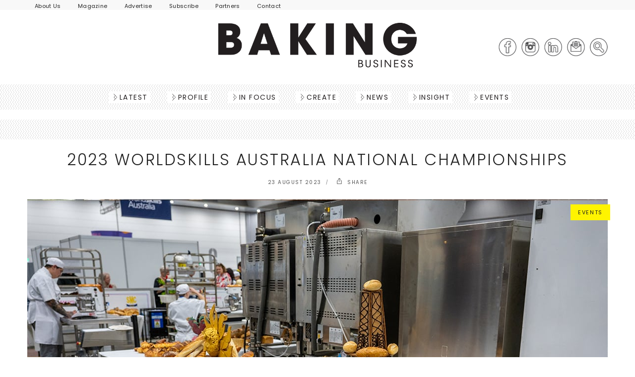

--- FILE ---
content_type: text/html; charset=UTF-8
request_url: https://bakingbusiness.com.au/2023-worldskills-australia-national-championships/
body_size: 35982
content:
<!DOCTYPE html>
<!--[if IE 6]><html class="ie ie6" lang="en-AU"><![endif]-->
<!--[if IE 7]><html class="ie ie7" lang="en-AU"><![endif]-->
<!--[if IE 8]><html class="ie ie8" lang="en-AU"><![endif]-->
<!--[if IE 9]><html class="ie ie9" lang="en-AU"><![endif]-->
<!--[if !(IE 6) | !(IE 7) | !(IE 8) | !(IE 9)  ]><!-->
<html lang="en-AU">
<!--<![endif]-->

<head>
	
	<!-- *********	PAGE TOOLS	*********  -->

	<meta charset="UTF-8">
<script type="text/javascript">
/* <![CDATA[ */
var gform;gform||(document.addEventListener("gform_main_scripts_loaded",function(){gform.scriptsLoaded=!0}),document.addEventListener("gform/theme/scripts_loaded",function(){gform.themeScriptsLoaded=!0}),window.addEventListener("DOMContentLoaded",function(){gform.domLoaded=!0}),gform={domLoaded:!1,scriptsLoaded:!1,themeScriptsLoaded:!1,isFormEditor:()=>"function"==typeof InitializeEditor,callIfLoaded:function(o){return!(!gform.domLoaded||!gform.scriptsLoaded||!gform.themeScriptsLoaded&&!gform.isFormEditor()||(gform.isFormEditor()&&console.warn("The use of gform.initializeOnLoaded() is deprecated in the form editor context and will be removed in Gravity Forms 3.1."),o(),0))},initializeOnLoaded:function(o){gform.callIfLoaded(o)||(document.addEventListener("gform_main_scripts_loaded",()=>{gform.scriptsLoaded=!0,gform.callIfLoaded(o)}),document.addEventListener("gform/theme/scripts_loaded",()=>{gform.themeScriptsLoaded=!0,gform.callIfLoaded(o)}),window.addEventListener("DOMContentLoaded",()=>{gform.domLoaded=!0,gform.callIfLoaded(o)}))},hooks:{action:{},filter:{}},addAction:function(o,r,e,t){gform.addHook("action",o,r,e,t)},addFilter:function(o,r,e,t){gform.addHook("filter",o,r,e,t)},doAction:function(o){gform.doHook("action",o,arguments)},applyFilters:function(o){return gform.doHook("filter",o,arguments)},removeAction:function(o,r){gform.removeHook("action",o,r)},removeFilter:function(o,r,e){gform.removeHook("filter",o,r,e)},addHook:function(o,r,e,t,n){null==gform.hooks[o][r]&&(gform.hooks[o][r]=[]);var d=gform.hooks[o][r];null==n&&(n=r+"_"+d.length),gform.hooks[o][r].push({tag:n,callable:e,priority:t=null==t?10:t})},doHook:function(r,o,e){var t;if(e=Array.prototype.slice.call(e,1),null!=gform.hooks[r][o]&&((o=gform.hooks[r][o]).sort(function(o,r){return o.priority-r.priority}),o.forEach(function(o){"function"!=typeof(t=o.callable)&&(t=window[t]),"action"==r?t.apply(null,e):e[0]=t.apply(null,e)})),"filter"==r)return e[0]},removeHook:function(o,r,t,n){var e;null!=gform.hooks[o][r]&&(e=(e=gform.hooks[o][r]).filter(function(o,r,e){return!!(null!=n&&n!=o.tag||null!=t&&t!=o.priority)}),gform.hooks[o][r]=e)}});
/* ]]> */
</script>

	<meta name="facebook-domain-verification" content="lh4cduwjlt6kuoyzmy3mij4arw9zwp" />

	<!-- *********	MOBILE TOOLS	*********  -->

	<meta name="viewport" content="width=device-width, user-scalable=no, initial-scale=1, maximum-scale=1">

	<!--[if lt IE 9]>
		<script src="http://html5shim.googlecode.com/svn/trunk/html5.js"></script>
	<![endif]-->

	<!-- *********	WORDPRESS TOOLS	*********  -->

	<link rel="profile" href="https://gmpg.org/xfn/11" />
	<link rel="pingback" href="https://bakingbusiness.com.au/xmlrpc.php" />

	<!-- *********	FAVICON TOOLS	*********  -->

			<link rel="shortcut icon" href="https://bakingbusiness.com.au/wp-content/uploads/2017/09/favicon.ico" />
	
				<link rel="apple-touch-icon-precomposed" sizes="144x144" href="https://bakingbusiness.com.au/wp-content/uploads/2017/09/fav144.png" /> 			<link rel="apple-touch-icon-precomposed" sizes="114x114" href="https://bakingbusiness.com.au/wp-content/uploads/2017/09/fav114.png" /> 			<link rel="apple-touch-icon-precomposed" sizes="72x72" href="https://bakingbusiness.com.au/wp-content/uploads/2017/09/fav72.png" /> 			<link rel="apple-touch-icon-precomposed" sizes="57x57" href="https://bakingbusiness.com.au/wp-content/uploads/2017/09/fav57.png" /> 	<meta name='robots' content='index, follow, max-image-preview:large, max-snippet:-1, max-video-preview:-1' />

	<!-- This site is optimized with the Yoast SEO Premium plugin v26.7 (Yoast SEO v26.7) - https://yoast.com/wordpress/plugins/seo/ -->
	<title>2023 WorldSkills Australia National Championships - Baking Business</title>
	<meta name="description" content="The 2023 WorldSkills Australia National Championships took place over the weekend, with apprentices competing across a range of categories." />
	<link rel="canonical" href="https://bakingbusiness.com.au/2023-worldskills-australia-national-championships/" />
	<meta property="og:locale" content="en_US" />
	<meta property="og:type" content="article" />
	<meta property="og:title" content="2023 WorldSkills Australia National Championships" />
	<meta property="og:description" content="The 2023 WorldSkills Australia National Championships took place over the weekend, with apprentices competing across a range of categories." />
	<meta property="og:url" content="https://bakingbusiness.com.au/2023-worldskills-australia-national-championships/" />
	<meta property="og:site_name" content="Baking Business" />
	<meta property="article:published_time" content="2023-08-23T00:11:23+00:00" />
	<meta property="article:modified_time" content="2023-08-23T00:53:25+00:00" />
	<meta property="og:image" content="https://bakingbusiness.com.au/wp-content/uploads/2023/08/worldskills.jpg" />
	<meta property="og:image:width" content="1170" />
	<meta property="og:image:height" content="780" />
	<meta property="og:image:type" content="image/jpeg" />
	<meta name="author" content="Baking Business" />
	<meta name="twitter:card" content="summary_large_image" />
	<meta name="twitter:label1" content="Written by" />
	<meta name="twitter:data1" content="Baking Business" />
	<meta name="twitter:label2" content="Est. reading time" />
	<meta name="twitter:data2" content="2 minutes" />
	<script type="application/ld+json" class="yoast-schema-graph">{"@context":"https://schema.org","@graph":[{"@type":"Article","@id":"https://bakingbusiness.com.au/2023-worldskills-australia-national-championships/#article","isPartOf":{"@id":"https://bakingbusiness.com.au/2023-worldskills-australia-national-championships/"},"author":{"name":"Baking Business","@id":"https://bakingbusiness.com.au/#/schema/person/7f2e28950b1549c2c76b016a664be244"},"headline":"2023 WorldSkills Australia National Championships","datePublished":"2023-08-23T00:11:23+00:00","dateModified":"2023-08-23T00:53:25+00:00","mainEntityOfPage":{"@id":"https://bakingbusiness.com.au/2023-worldskills-australia-national-championships/"},"wordCount":316,"commentCount":1,"image":{"@id":"https://bakingbusiness.com.au/2023-worldskills-australia-national-championships/#primaryimage"},"thumbnailUrl":"https://bakingbusiness.com.au/wp-content/uploads/2023/08/worldskills.jpg","keywords":["2023 WorldSkills Australia National Championships","Worldskills Australia"],"articleSection":["Events"],"inLanguage":"en-AU","potentialAction":[{"@type":"CommentAction","name":"Comment","target":["https://bakingbusiness.com.au/2023-worldskills-australia-national-championships/#respond"]}]},{"@type":"WebPage","@id":"https://bakingbusiness.com.au/2023-worldskills-australia-national-championships/","url":"https://bakingbusiness.com.au/2023-worldskills-australia-national-championships/","name":"2023 WorldSkills Australia National Championships - Baking Business","isPartOf":{"@id":"https://bakingbusiness.com.au/#website"},"primaryImageOfPage":{"@id":"https://bakingbusiness.com.au/2023-worldskills-australia-national-championships/#primaryimage"},"image":{"@id":"https://bakingbusiness.com.au/2023-worldskills-australia-national-championships/#primaryimage"},"thumbnailUrl":"https://bakingbusiness.com.au/wp-content/uploads/2023/08/worldskills.jpg","datePublished":"2023-08-23T00:11:23+00:00","dateModified":"2023-08-23T00:53:25+00:00","author":{"@id":"https://bakingbusiness.com.au/#/schema/person/7f2e28950b1549c2c76b016a664be244"},"description":"The 2023 WorldSkills Australia National Championships took place over the weekend, with apprentices competing across a range of categories.","breadcrumb":{"@id":"https://bakingbusiness.com.au/2023-worldskills-australia-national-championships/#breadcrumb"},"inLanguage":"en-AU","potentialAction":[{"@type":"ReadAction","target":["https://bakingbusiness.com.au/2023-worldskills-australia-national-championships/"]}]},{"@type":"ImageObject","inLanguage":"en-AU","@id":"https://bakingbusiness.com.au/2023-worldskills-australia-national-championships/#primaryimage","url":"https://bakingbusiness.com.au/wp-content/uploads/2023/08/worldskills.jpg","contentUrl":"https://bakingbusiness.com.au/wp-content/uploads/2023/08/worldskills.jpg","width":1170,"height":780,"caption":"Image: WorldSkills Australia"},{"@type":"BreadcrumbList","@id":"https://bakingbusiness.com.au/2023-worldskills-australia-national-championships/#breadcrumb","itemListElement":[{"@type":"ListItem","position":1,"name":"Home","item":"https://bakingbusiness.com.au/"},{"@type":"ListItem","position":2,"name":"2023 WorldSkills Australia National Championships"}]},{"@type":"WebSite","@id":"https://bakingbusiness.com.au/#website","url":"https://bakingbusiness.com.au/","name":"Baking Business","description":"Offers an inside look at the news and views affecting today&#039;s baking industry.","potentialAction":[{"@type":"SearchAction","target":{"@type":"EntryPoint","urlTemplate":"https://bakingbusiness.com.au/?s={search_term_string}"},"query-input":{"@type":"PropertyValueSpecification","valueRequired":true,"valueName":"search_term_string"}}],"inLanguage":"en-AU"},{"@type":"Person","@id":"https://bakingbusiness.com.au/#/schema/person/7f2e28950b1549c2c76b016a664be244","name":"Baking Business","image":{"@type":"ImageObject","inLanguage":"en-AU","@id":"https://bakingbusiness.com.au/#/schema/person/image/","url":"https://secure.gravatar.com/avatar/ffb1552db7225ae3d16407769035de98f9ef84d33886678ae7ed4d5acc997cfc?s=96&d=mm&r=g","contentUrl":"https://secure.gravatar.com/avatar/ffb1552db7225ae3d16407769035de98f9ef84d33886678ae7ed4d5acc997cfc?s=96&d=mm&r=g","caption":"Baking Business"}}]}</script>
	<!-- / Yoast SEO Premium plugin. -->


<link rel='dns-prefetch' href='//www.google.com' />
<link rel='dns-prefetch' href='//fonts.googleapis.com' />
<link rel='preconnect' href='https://fonts.gstatic.com' crossorigin />
<link rel="alternate" type="application/rss+xml" title="Baking Business &raquo; Feed" href="https://bakingbusiness.com.au/feed/" />
<link rel="alternate" type="application/rss+xml" title="Baking Business &raquo; Comments Feed" href="https://bakingbusiness.com.au/comments/feed/" />
<link rel="alternate" type="text/calendar" title="Baking Business &raquo; iCal Feed" href="https://bakingbusiness.com.au/events/?ical=1" />
<link rel="alternate" type="application/rss+xml" title="Baking Business &raquo; 2023 WorldSkills Australia National Championships Comments Feed" href="https://bakingbusiness.com.au/2023-worldskills-australia-national-championships/feed/" />
<link rel="alternate" title="oEmbed (JSON)" type="application/json+oembed" href="https://bakingbusiness.com.au/wp-json/oembed/1.0/embed?url=https%3A%2F%2Fbakingbusiness.com.au%2F2023-worldskills-australia-national-championships%2F" />
<link rel="alternate" title="oEmbed (XML)" type="text/xml+oembed" href="https://bakingbusiness.com.au/wp-json/oembed/1.0/embed?url=https%3A%2F%2Fbakingbusiness.com.au%2F2023-worldskills-australia-national-championships%2F&#038;format=xml" />
		<!-- This site uses the Google Analytics by MonsterInsights plugin v9.11.1 - Using Analytics tracking - https://www.monsterinsights.com/ -->
							<script src="//www.googletagmanager.com/gtag/js?id=G-JSWTCS6GPK"  data-cfasync="false" data-wpfc-render="false" type="text/javascript" async></script>
			<script data-cfasync="false" data-wpfc-render="false" type="text/javascript">
				var mi_version = '9.11.1';
				var mi_track_user = true;
				var mi_no_track_reason = '';
								var MonsterInsightsDefaultLocations = {"page_location":"https:\/\/bakingbusiness.com.au\/2023-worldskills-australia-national-championships\/"};
								if ( typeof MonsterInsightsPrivacyGuardFilter === 'function' ) {
					var MonsterInsightsLocations = (typeof MonsterInsightsExcludeQuery === 'object') ? MonsterInsightsPrivacyGuardFilter( MonsterInsightsExcludeQuery ) : MonsterInsightsPrivacyGuardFilter( MonsterInsightsDefaultLocations );
				} else {
					var MonsterInsightsLocations = (typeof MonsterInsightsExcludeQuery === 'object') ? MonsterInsightsExcludeQuery : MonsterInsightsDefaultLocations;
				}

								var disableStrs = [
										'ga-disable-G-JSWTCS6GPK',
									];

				/* Function to detect opted out users */
				function __gtagTrackerIsOptedOut() {
					for (var index = 0; index < disableStrs.length; index++) {
						if (document.cookie.indexOf(disableStrs[index] + '=true') > -1) {
							return true;
						}
					}

					return false;
				}

				/* Disable tracking if the opt-out cookie exists. */
				if (__gtagTrackerIsOptedOut()) {
					for (var index = 0; index < disableStrs.length; index++) {
						window[disableStrs[index]] = true;
					}
				}

				/* Opt-out function */
				function __gtagTrackerOptout() {
					for (var index = 0; index < disableStrs.length; index++) {
						document.cookie = disableStrs[index] + '=true; expires=Thu, 31 Dec 2099 23:59:59 UTC; path=/';
						window[disableStrs[index]] = true;
					}
				}

				if ('undefined' === typeof gaOptout) {
					function gaOptout() {
						__gtagTrackerOptout();
					}
				}
								window.dataLayer = window.dataLayer || [];

				window.MonsterInsightsDualTracker = {
					helpers: {},
					trackers: {},
				};
				if (mi_track_user) {
					function __gtagDataLayer() {
						dataLayer.push(arguments);
					}

					function __gtagTracker(type, name, parameters) {
						if (!parameters) {
							parameters = {};
						}

						if (parameters.send_to) {
							__gtagDataLayer.apply(null, arguments);
							return;
						}

						if (type === 'event') {
														parameters.send_to = monsterinsights_frontend.v4_id;
							var hookName = name;
							if (typeof parameters['event_category'] !== 'undefined') {
								hookName = parameters['event_category'] + ':' + name;
							}

							if (typeof MonsterInsightsDualTracker.trackers[hookName] !== 'undefined') {
								MonsterInsightsDualTracker.trackers[hookName](parameters);
							} else {
								__gtagDataLayer('event', name, parameters);
							}
							
						} else {
							__gtagDataLayer.apply(null, arguments);
						}
					}

					__gtagTracker('js', new Date());
					__gtagTracker('set', {
						'developer_id.dZGIzZG': true,
											});
					if ( MonsterInsightsLocations.page_location ) {
						__gtagTracker('set', MonsterInsightsLocations);
					}
										__gtagTracker('config', 'G-JSWTCS6GPK', {"forceSSL":"true","link_attribution":"true"} );
										window.gtag = __gtagTracker;										(function () {
						/* https://developers.google.com/analytics/devguides/collection/analyticsjs/ */
						/* ga and __gaTracker compatibility shim. */
						var noopfn = function () {
							return null;
						};
						var newtracker = function () {
							return new Tracker();
						};
						var Tracker = function () {
							return null;
						};
						var p = Tracker.prototype;
						p.get = noopfn;
						p.set = noopfn;
						p.send = function () {
							var args = Array.prototype.slice.call(arguments);
							args.unshift('send');
							__gaTracker.apply(null, args);
						};
						var __gaTracker = function () {
							var len = arguments.length;
							if (len === 0) {
								return;
							}
							var f = arguments[len - 1];
							if (typeof f !== 'object' || f === null || typeof f.hitCallback !== 'function') {
								if ('send' === arguments[0]) {
									var hitConverted, hitObject = false, action;
									if ('event' === arguments[1]) {
										if ('undefined' !== typeof arguments[3]) {
											hitObject = {
												'eventAction': arguments[3],
												'eventCategory': arguments[2],
												'eventLabel': arguments[4],
												'value': arguments[5] ? arguments[5] : 1,
											}
										}
									}
									if ('pageview' === arguments[1]) {
										if ('undefined' !== typeof arguments[2]) {
											hitObject = {
												'eventAction': 'page_view',
												'page_path': arguments[2],
											}
										}
									}
									if (typeof arguments[2] === 'object') {
										hitObject = arguments[2];
									}
									if (typeof arguments[5] === 'object') {
										Object.assign(hitObject, arguments[5]);
									}
									if ('undefined' !== typeof arguments[1].hitType) {
										hitObject = arguments[1];
										if ('pageview' === hitObject.hitType) {
											hitObject.eventAction = 'page_view';
										}
									}
									if (hitObject) {
										action = 'timing' === arguments[1].hitType ? 'timing_complete' : hitObject.eventAction;
										hitConverted = mapArgs(hitObject);
										__gtagTracker('event', action, hitConverted);
									}
								}
								return;
							}

							function mapArgs(args) {
								var arg, hit = {};
								var gaMap = {
									'eventCategory': 'event_category',
									'eventAction': 'event_action',
									'eventLabel': 'event_label',
									'eventValue': 'event_value',
									'nonInteraction': 'non_interaction',
									'timingCategory': 'event_category',
									'timingVar': 'name',
									'timingValue': 'value',
									'timingLabel': 'event_label',
									'page': 'page_path',
									'location': 'page_location',
									'title': 'page_title',
									'referrer' : 'page_referrer',
								};
								for (arg in args) {
																		if (!(!args.hasOwnProperty(arg) || !gaMap.hasOwnProperty(arg))) {
										hit[gaMap[arg]] = args[arg];
									} else {
										hit[arg] = args[arg];
									}
								}
								return hit;
							}

							try {
								f.hitCallback();
							} catch (ex) {
							}
						};
						__gaTracker.create = newtracker;
						__gaTracker.getByName = newtracker;
						__gaTracker.getAll = function () {
							return [];
						};
						__gaTracker.remove = noopfn;
						__gaTracker.loaded = true;
						window['__gaTracker'] = __gaTracker;
					})();
									} else {
										console.log("");
					(function () {
						function __gtagTracker() {
							return null;
						}

						window['__gtagTracker'] = __gtagTracker;
						window['gtag'] = __gtagTracker;
					})();
									}
			</script>
							<!-- / Google Analytics by MonsterInsights -->
		<style id='wp-img-auto-sizes-contain-inline-css' type='text/css'>
img:is([sizes=auto i],[sizes^="auto," i]){contain-intrinsic-size:3000px 1500px}
/*# sourceURL=wp-img-auto-sizes-contain-inline-css */
</style>
<link rel='stylesheet' id='tribe-events-pro-mini-calendar-block-styles-css' href='https://bakingbusiness.com.au/wp-content/plugins/events-calendar-pro/build/css/tribe-events-pro-mini-calendar-block.css?ver=7.7.12' type='text/css' media='all' />
<link rel='stylesheet' id='sbi_styles-css' href='https://bakingbusiness.com.au/wp-content/plugins/instagram-feed/css/sbi-styles.min.css?ver=6.10.0' type='text/css' media='all' />
<style id='wp-emoji-styles-inline-css' type='text/css'>

	img.wp-smiley, img.emoji {
		display: inline !important;
		border: none !important;
		box-shadow: none !important;
		height: 1em !important;
		width: 1em !important;
		margin: 0 0.07em !important;
		vertical-align: -0.1em !important;
		background: none !important;
		padding: 0 !important;
	}
/*# sourceURL=wp-emoji-styles-inline-css */
</style>
<link rel='stylesheet' id='wp-block-library-css' href='https://bakingbusiness.com.au/wp-includes/css/dist/block-library/style.min.css?ver=6.9' type='text/css' media='all' />
<style id='global-styles-inline-css' type='text/css'>
:root{--wp--preset--aspect-ratio--square: 1;--wp--preset--aspect-ratio--4-3: 4/3;--wp--preset--aspect-ratio--3-4: 3/4;--wp--preset--aspect-ratio--3-2: 3/2;--wp--preset--aspect-ratio--2-3: 2/3;--wp--preset--aspect-ratio--16-9: 16/9;--wp--preset--aspect-ratio--9-16: 9/16;--wp--preset--color--black: #000000;--wp--preset--color--cyan-bluish-gray: #abb8c3;--wp--preset--color--white: #ffffff;--wp--preset--color--pale-pink: #f78da7;--wp--preset--color--vivid-red: #cf2e2e;--wp--preset--color--luminous-vivid-orange: #ff6900;--wp--preset--color--luminous-vivid-amber: #fcb900;--wp--preset--color--light-green-cyan: #7bdcb5;--wp--preset--color--vivid-green-cyan: #00d084;--wp--preset--color--pale-cyan-blue: #8ed1fc;--wp--preset--color--vivid-cyan-blue: #0693e3;--wp--preset--color--vivid-purple: #9b51e0;--wp--preset--gradient--vivid-cyan-blue-to-vivid-purple: linear-gradient(135deg,rgb(6,147,227) 0%,rgb(155,81,224) 100%);--wp--preset--gradient--light-green-cyan-to-vivid-green-cyan: linear-gradient(135deg,rgb(122,220,180) 0%,rgb(0,208,130) 100%);--wp--preset--gradient--luminous-vivid-amber-to-luminous-vivid-orange: linear-gradient(135deg,rgb(252,185,0) 0%,rgb(255,105,0) 100%);--wp--preset--gradient--luminous-vivid-orange-to-vivid-red: linear-gradient(135deg,rgb(255,105,0) 0%,rgb(207,46,46) 100%);--wp--preset--gradient--very-light-gray-to-cyan-bluish-gray: linear-gradient(135deg,rgb(238,238,238) 0%,rgb(169,184,195) 100%);--wp--preset--gradient--cool-to-warm-spectrum: linear-gradient(135deg,rgb(74,234,220) 0%,rgb(151,120,209) 20%,rgb(207,42,186) 40%,rgb(238,44,130) 60%,rgb(251,105,98) 80%,rgb(254,248,76) 100%);--wp--preset--gradient--blush-light-purple: linear-gradient(135deg,rgb(255,206,236) 0%,rgb(152,150,240) 100%);--wp--preset--gradient--blush-bordeaux: linear-gradient(135deg,rgb(254,205,165) 0%,rgb(254,45,45) 50%,rgb(107,0,62) 100%);--wp--preset--gradient--luminous-dusk: linear-gradient(135deg,rgb(255,203,112) 0%,rgb(199,81,192) 50%,rgb(65,88,208) 100%);--wp--preset--gradient--pale-ocean: linear-gradient(135deg,rgb(255,245,203) 0%,rgb(182,227,212) 50%,rgb(51,167,181) 100%);--wp--preset--gradient--electric-grass: linear-gradient(135deg,rgb(202,248,128) 0%,rgb(113,206,126) 100%);--wp--preset--gradient--midnight: linear-gradient(135deg,rgb(2,3,129) 0%,rgb(40,116,252) 100%);--wp--preset--font-size--small: 13px;--wp--preset--font-size--medium: 20px;--wp--preset--font-size--large: 36px;--wp--preset--font-size--x-large: 42px;--wp--preset--spacing--20: 0.44rem;--wp--preset--spacing--30: 0.67rem;--wp--preset--spacing--40: 1rem;--wp--preset--spacing--50: 1.5rem;--wp--preset--spacing--60: 2.25rem;--wp--preset--spacing--70: 3.38rem;--wp--preset--spacing--80: 5.06rem;--wp--preset--shadow--natural: 6px 6px 9px rgba(0, 0, 0, 0.2);--wp--preset--shadow--deep: 12px 12px 50px rgba(0, 0, 0, 0.4);--wp--preset--shadow--sharp: 6px 6px 0px rgba(0, 0, 0, 0.2);--wp--preset--shadow--outlined: 6px 6px 0px -3px rgb(255, 255, 255), 6px 6px rgb(0, 0, 0);--wp--preset--shadow--crisp: 6px 6px 0px rgb(0, 0, 0);}:where(.is-layout-flex){gap: 0.5em;}:where(.is-layout-grid){gap: 0.5em;}body .is-layout-flex{display: flex;}.is-layout-flex{flex-wrap: wrap;align-items: center;}.is-layout-flex > :is(*, div){margin: 0;}body .is-layout-grid{display: grid;}.is-layout-grid > :is(*, div){margin: 0;}:where(.wp-block-columns.is-layout-flex){gap: 2em;}:where(.wp-block-columns.is-layout-grid){gap: 2em;}:where(.wp-block-post-template.is-layout-flex){gap: 1.25em;}:where(.wp-block-post-template.is-layout-grid){gap: 1.25em;}.has-black-color{color: var(--wp--preset--color--black) !important;}.has-cyan-bluish-gray-color{color: var(--wp--preset--color--cyan-bluish-gray) !important;}.has-white-color{color: var(--wp--preset--color--white) !important;}.has-pale-pink-color{color: var(--wp--preset--color--pale-pink) !important;}.has-vivid-red-color{color: var(--wp--preset--color--vivid-red) !important;}.has-luminous-vivid-orange-color{color: var(--wp--preset--color--luminous-vivid-orange) !important;}.has-luminous-vivid-amber-color{color: var(--wp--preset--color--luminous-vivid-amber) !important;}.has-light-green-cyan-color{color: var(--wp--preset--color--light-green-cyan) !important;}.has-vivid-green-cyan-color{color: var(--wp--preset--color--vivid-green-cyan) !important;}.has-pale-cyan-blue-color{color: var(--wp--preset--color--pale-cyan-blue) !important;}.has-vivid-cyan-blue-color{color: var(--wp--preset--color--vivid-cyan-blue) !important;}.has-vivid-purple-color{color: var(--wp--preset--color--vivid-purple) !important;}.has-black-background-color{background-color: var(--wp--preset--color--black) !important;}.has-cyan-bluish-gray-background-color{background-color: var(--wp--preset--color--cyan-bluish-gray) !important;}.has-white-background-color{background-color: var(--wp--preset--color--white) !important;}.has-pale-pink-background-color{background-color: var(--wp--preset--color--pale-pink) !important;}.has-vivid-red-background-color{background-color: var(--wp--preset--color--vivid-red) !important;}.has-luminous-vivid-orange-background-color{background-color: var(--wp--preset--color--luminous-vivid-orange) !important;}.has-luminous-vivid-amber-background-color{background-color: var(--wp--preset--color--luminous-vivid-amber) !important;}.has-light-green-cyan-background-color{background-color: var(--wp--preset--color--light-green-cyan) !important;}.has-vivid-green-cyan-background-color{background-color: var(--wp--preset--color--vivid-green-cyan) !important;}.has-pale-cyan-blue-background-color{background-color: var(--wp--preset--color--pale-cyan-blue) !important;}.has-vivid-cyan-blue-background-color{background-color: var(--wp--preset--color--vivid-cyan-blue) !important;}.has-vivid-purple-background-color{background-color: var(--wp--preset--color--vivid-purple) !important;}.has-black-border-color{border-color: var(--wp--preset--color--black) !important;}.has-cyan-bluish-gray-border-color{border-color: var(--wp--preset--color--cyan-bluish-gray) !important;}.has-white-border-color{border-color: var(--wp--preset--color--white) !important;}.has-pale-pink-border-color{border-color: var(--wp--preset--color--pale-pink) !important;}.has-vivid-red-border-color{border-color: var(--wp--preset--color--vivid-red) !important;}.has-luminous-vivid-orange-border-color{border-color: var(--wp--preset--color--luminous-vivid-orange) !important;}.has-luminous-vivid-amber-border-color{border-color: var(--wp--preset--color--luminous-vivid-amber) !important;}.has-light-green-cyan-border-color{border-color: var(--wp--preset--color--light-green-cyan) !important;}.has-vivid-green-cyan-border-color{border-color: var(--wp--preset--color--vivid-green-cyan) !important;}.has-pale-cyan-blue-border-color{border-color: var(--wp--preset--color--pale-cyan-blue) !important;}.has-vivid-cyan-blue-border-color{border-color: var(--wp--preset--color--vivid-cyan-blue) !important;}.has-vivid-purple-border-color{border-color: var(--wp--preset--color--vivid-purple) !important;}.has-vivid-cyan-blue-to-vivid-purple-gradient-background{background: var(--wp--preset--gradient--vivid-cyan-blue-to-vivid-purple) !important;}.has-light-green-cyan-to-vivid-green-cyan-gradient-background{background: var(--wp--preset--gradient--light-green-cyan-to-vivid-green-cyan) !important;}.has-luminous-vivid-amber-to-luminous-vivid-orange-gradient-background{background: var(--wp--preset--gradient--luminous-vivid-amber-to-luminous-vivid-orange) !important;}.has-luminous-vivid-orange-to-vivid-red-gradient-background{background: var(--wp--preset--gradient--luminous-vivid-orange-to-vivid-red) !important;}.has-very-light-gray-to-cyan-bluish-gray-gradient-background{background: var(--wp--preset--gradient--very-light-gray-to-cyan-bluish-gray) !important;}.has-cool-to-warm-spectrum-gradient-background{background: var(--wp--preset--gradient--cool-to-warm-spectrum) !important;}.has-blush-light-purple-gradient-background{background: var(--wp--preset--gradient--blush-light-purple) !important;}.has-blush-bordeaux-gradient-background{background: var(--wp--preset--gradient--blush-bordeaux) !important;}.has-luminous-dusk-gradient-background{background: var(--wp--preset--gradient--luminous-dusk) !important;}.has-pale-ocean-gradient-background{background: var(--wp--preset--gradient--pale-ocean) !important;}.has-electric-grass-gradient-background{background: var(--wp--preset--gradient--electric-grass) !important;}.has-midnight-gradient-background{background: var(--wp--preset--gradient--midnight) !important;}.has-small-font-size{font-size: var(--wp--preset--font-size--small) !important;}.has-medium-font-size{font-size: var(--wp--preset--font-size--medium) !important;}.has-large-font-size{font-size: var(--wp--preset--font-size--large) !important;}.has-x-large-font-size{font-size: var(--wp--preset--font-size--x-large) !important;}
/*# sourceURL=global-styles-inline-css */
</style>

<style id='classic-theme-styles-inline-css' type='text/css'>
/*! This file is auto-generated */
.wp-block-button__link{color:#fff;background-color:#32373c;border-radius:9999px;box-shadow:none;text-decoration:none;padding:calc(.667em + 2px) calc(1.333em + 2px);font-size:1.125em}.wp-block-file__button{background:#32373c;color:#fff;text-decoration:none}
/*# sourceURL=/wp-includes/css/classic-themes.min.css */
</style>
<link rel='stylesheet' id='wp-components-css' href='https://bakingbusiness.com.au/wp-includes/css/dist/components/style.min.css?ver=6.9' type='text/css' media='all' />
<link rel='stylesheet' id='wp-preferences-css' href='https://bakingbusiness.com.au/wp-includes/css/dist/preferences/style.min.css?ver=6.9' type='text/css' media='all' />
<link rel='stylesheet' id='wp-block-editor-css' href='https://bakingbusiness.com.au/wp-includes/css/dist/block-editor/style.min.css?ver=6.9' type='text/css' media='all' />
<link rel='stylesheet' id='popup-maker-block-library-style-css' href='https://bakingbusiness.com.au/wp-content/plugins/popup-maker/dist/packages/block-library-style.css?ver=dbea705cfafe089d65f1' type='text/css' media='all' />
<link rel='stylesheet' id='pdfprnt_frontend-css' href='https://bakingbusiness.com.au/wp-content/plugins/pdf-print/css/frontend.css?ver=2.4.5' type='text/css' media='all' />
<link rel='stylesheet' id='searchandfilter-css' href='https://bakingbusiness.com.au/wp-content/plugins/search-filter/style.css?ver=1' type='text/css' media='all' />
<link rel='stylesheet' id='real-time-validation-plugin-styles-css' href='https://bakingbusiness.com.au/wp-content/plugins/real-time-validation-for-gravity-forms/public/assets/css/public.css?ver=1.7.0' type='text/css' media='all' />
<link rel='stylesheet' id='bootstrap-css' href='https://bakingbusiness.com.au/wp-content/themes/artmag/css/bootstrap.min.css?ver=1' type='text/css' media='all' />
<link rel='stylesheet' id='owl-carousel-css' href='https://bakingbusiness.com.au/wp-content/themes/artmag/css/owl.carousel.css?ver=1' type='text/css' media='all' />
<link rel='stylesheet' id='slicknav-css' href='https://bakingbusiness.com.au/wp-content/themes/artmag/css/slicknav.css?ver=1' type='text/css' media='all' />
<link rel='stylesheet' id='main-css' href='https://bakingbusiness.com.au/wp-content/themes/baking-business/style.css?ver=6.9' type='text/css' media='all' />
<link rel='stylesheet' id='responsive-css' href='https://bakingbusiness.com.au/wp-content/themes/artmag/css/artmag-responsive.css?ver=1' type='text/css' media='all' />
<link rel='stylesheet' id='upw_theme_standard-css' href='https://bakingbusiness.com.au/wp-content/plugins/ultimate-posts-widget/css/upw-theme-standard.min.css?ver=6.9' type='text/css' media='all' />
<link rel='stylesheet' id='gforms_reset_css-css' href='https://bakingbusiness.com.au/wp-content/plugins/gravityforms/legacy/css/formreset.min.css?ver=2.9.25' type='text/css' media='all' />
<link rel='stylesheet' id='gforms_formsmain_css-css' href='https://bakingbusiness.com.au/wp-content/plugins/gravityforms/legacy/css/formsmain.min.css?ver=2.9.25' type='text/css' media='all' />
<link rel='stylesheet' id='gforms_ready_class_css-css' href='https://bakingbusiness.com.au/wp-content/plugins/gravityforms/legacy/css/readyclass.min.css?ver=2.9.25' type='text/css' media='all' />
<link rel='stylesheet' id='gforms_browsers_css-css' href='https://bakingbusiness.com.au/wp-content/plugins/gravityforms/legacy/css/browsers.min.css?ver=2.9.25' type='text/css' media='all' />
<link rel='stylesheet' id='popup-maker-site-css' href='//bakingbusiness.com.au/wp-content/uploads/pum/pum-site-styles.css?generated=1755564555&#038;ver=1.21.5' type='text/css' media='all' />
<link rel="preload" as="style" href="https://fonts.googleapis.com/css?family=Poppins:100,200,300,400,500,600,700,800,900,100italic,200italic,300italic,400italic,500italic,600italic,700italic,800italic,900italic%7CPT%20Serif:400&#038;subset=latin&#038;display=swap&#038;ver=1721084147" /><link rel="stylesheet" href="https://fonts.googleapis.com/css?family=Poppins:100,200,300,400,500,600,700,800,900,100italic,200italic,300italic,400italic,500italic,600italic,700italic,800italic,900italic%7CPT%20Serif:400&#038;subset=latin&#038;display=swap&#038;ver=1721084147" media="print" onload="this.media='all'"><noscript><link rel="stylesheet" href="https://fonts.googleapis.com/css?family=Poppins:100,200,300,400,500,600,700,800,900,100italic,200italic,300italic,400italic,500italic,600italic,700italic,800italic,900italic%7CPT%20Serif:400&#038;subset=latin&#038;display=swap&#038;ver=1721084147" /></noscript><script type="text/javascript" src="https://bakingbusiness.com.au/wp-content/plugins/google-analytics-for-wordpress/assets/js/frontend-gtag.min.js?ver=9.11.1" id="monsterinsights-frontend-script-js" async="async" data-wp-strategy="async"></script>
<script data-cfasync="false" data-wpfc-render="false" type="text/javascript" id='monsterinsights-frontend-script-js-extra'>/* <![CDATA[ */
var monsterinsights_frontend = {"js_events_tracking":"true","download_extensions":"doc,pdf,ppt,zip,xls,docx,pptx,xlsx","inbound_paths":"[{\"path\":\"\\\/go\\\/\",\"label\":\"affiliate\"},{\"path\":\"\\\/recommend\\\/\",\"label\":\"affiliate\"}]","home_url":"https:\/\/bakingbusiness.com.au","hash_tracking":"false","v4_id":"G-JSWTCS6GPK"};/* ]]> */
</script>
<script type="text/javascript" src="https://bakingbusiness.com.au/wp-includes/js/jquery/jquery.min.js?ver=3.7.1" id="jquery-core-js"></script>
<script type="text/javascript" src="https://bakingbusiness.com.au/wp-includes/js/jquery/jquery-migrate.min.js?ver=3.4.1" id="jquery-migrate-js"></script>
<script type="text/javascript" src="https://bakingbusiness.com.au/wp-content/plugins/real-time-validation-for-gravity-forms/public/assets/js/livevalidation_standalone.js?ver=1.7.0" id="real-time-validation-live-validation-js"></script>
<script type="text/javascript" src="https://bakingbusiness.com.au/wp-content/plugins/real-time-validation-for-gravity-forms/public/assets/js/public.js?ver=1.7.0" id="real-time-validation-plugin-script-js"></script>
<script type="text/javascript" src="https://bakingbusiness.com.au/wp-content/plugins/real-time-validation-for-gravity-forms/public/assets/js/default_validation.js?ver=1.7.0" id="real-time-validation-plugin-defaiult-skin-js-js"></script>
<script type="text/javascript" src="https://bakingbusiness.com.au/wp-content/themes/artmag/js/modernizr-2.6.2-respond-1.1.0.min.js?ver=6.9" id="modernizr-js"></script>
<script type="text/javascript" defer='defer' src="https://bakingbusiness.com.au/wp-content/plugins/gravityforms/js/jquery.json.min.js?ver=2.9.25" id="gform_json-js"></script>
<script type="text/javascript" id="gform_gravityforms-js-extra">
/* <![CDATA[ */
var gf_legacy = {"is_legacy":"1"};
var gf_global = {"gf_currency_config":{"name":"Australian Dollar","symbol_left":"$","symbol_right":"","symbol_padding":" ","thousand_separator":",","decimal_separator":".","decimals":2,"code":"AUD"},"base_url":"https://bakingbusiness.com.au/wp-content/plugins/gravityforms","number_formats":[],"spinnerUrl":"https://bakingbusiness.com.au/wp-content/plugins/gravityforms/images/spinner.svg","version_hash":"c09ad7d26c83ad06ef22bbc34812e227","strings":{"newRowAdded":"New row added.","rowRemoved":"Row removed","formSaved":"The form has been saved.  The content contains the link to return and complete the form."}};
var gf_legacy = {"is_legacy":"1"};
var gf_global = {"gf_currency_config":{"name":"Australian Dollar","symbol_left":"$","symbol_right":"","symbol_padding":" ","thousand_separator":",","decimal_separator":".","decimals":2,"code":"AUD"},"base_url":"https://bakingbusiness.com.au/wp-content/plugins/gravityforms","number_formats":[],"spinnerUrl":"https://bakingbusiness.com.au/wp-content/plugins/gravityforms/images/spinner.svg","version_hash":"c09ad7d26c83ad06ef22bbc34812e227","strings":{"newRowAdded":"New row added.","rowRemoved":"Row removed","formSaved":"The form has been saved.  The content contains the link to return and complete the form."}};
var gform_i18n = {"datepicker":{"days":{"monday":"Mo","tuesday":"Tu","wednesday":"We","thursday":"Th","friday":"Fr","saturday":"Sa","sunday":"Su"},"months":{"january":"January","february":"February","march":"March","april":"April","may":"May","june":"June","july":"July","august":"August","september":"September","october":"October","november":"November","december":"December"},"firstDay":1,"iconText":"Select date"}};
var gf_legacy_multi = {"3":"1"};
var gform_gravityforms = {"strings":{"invalid_file_extension":"This type of file is not allowed. Must be one of the following:","delete_file":"Delete this file","in_progress":"in progress","file_exceeds_limit":"File exceeds size limit","illegal_extension":"This type of file is not allowed.","max_reached":"Maximum number of files reached","unknown_error":"There was a problem while saving the file on the server","currently_uploading":"Please wait for the uploading to complete","cancel":"Cancel","cancel_upload":"Cancel this upload","cancelled":"Cancelled","error":"Error","message":"Message"},"vars":{"images_url":"https://bakingbusiness.com.au/wp-content/plugins/gravityforms/images"}};
//# sourceURL=gform_gravityforms-js-extra
/* ]]> */
</script>
<script type="text/javascript" defer='defer' src="https://bakingbusiness.com.au/wp-content/plugins/gravityforms/js/gravityforms.min.js?ver=2.9.25" id="gform_gravityforms-js"></script>
<script type="text/javascript" defer='defer' src="https://www.google.com/recaptcha/api.js?hl=en&amp;ver=6.9#038;render=explicit" id="gform_recaptcha-js"></script>
<script type="text/javascript" src="https://bakingbusiness.com.au/wp-includes/js/plupload/moxie.min.js?ver=1.3.5.1" id="moxiejs-js"></script>
<script type="text/javascript" src="https://bakingbusiness.com.au/wp-includes/js/plupload/plupload.min.js?ver=2.1.9" id="plupload-js"></script>
<script type="text/javascript" defer='defer' src="https://bakingbusiness.com.au/wp-content/plugins/gravityforms/assets/js/dist/utils.min.js?ver=48a3755090e76a154853db28fc254681" id="gform_gravityforms_utils-js"></script>
<script></script><link rel="https://api.w.org/" href="https://bakingbusiness.com.au/wp-json/" /><link rel="alternate" title="JSON" type="application/json" href="https://bakingbusiness.com.au/wp-json/wp/v2/posts/23208" /><link rel="EditURI" type="application/rsd+xml" title="RSD" href="https://bakingbusiness.com.au/xmlrpc.php?rsd" />
<meta name="generator" content="WordPress 6.9" />
<link rel='shortlink' href='https://bakingbusiness.com.au/?p=23208' />
<meta name="generator" content="Redux 4.5.10" /><script type="text/javascript">//<![CDATA[
  function external_links_in_new_windows_loop() {
    if (!document.links) {
      document.links = document.getElementsByTagName('a');
    }
    var change_link = false;
    var force = '';
    var ignore = '';

    for (var t=0; t<document.links.length; t++) {
      var all_links = document.links[t];
      change_link = false;
      
      if(document.links[t].hasAttribute('onClick') == false) {
        // forced if the address starts with http (or also https), but does not link to the current domain
        if(all_links.href.search(/^http/) != -1 && all_links.href.search('bakingbusiness.com.au') == -1 && all_links.href.search(/^#/) == -1) {
          // console.log('Changed ' + all_links.href);
          change_link = true;
        }
          
        if(force != '' && all_links.href.search(force) != -1) {
          // forced
          // console.log('force ' + all_links.href);
          change_link = true;
        }
        
        if(ignore != '' && all_links.href.search(ignore) != -1) {
          // console.log('ignore ' + all_links.href);
          // ignored
          change_link = false;
        }

        if(change_link == true) {
          // console.log('Changed ' + all_links.href);
          document.links[t].setAttribute('onClick', 'javascript:window.open(\'' + all_links.href.replace(/'/g, '') + '\', \'_blank\', \'noopener\'); return false;');
          document.links[t].removeAttribute('target');
        }
      }
    }
  }
  
  // Load
  function external_links_in_new_windows_load(func)
  {  
    var oldonload = window.onload;
    if (typeof window.onload != 'function'){
      window.onload = func;
    } else {
      window.onload = function(){
        oldonload();
        func();
      }
    }
  }

  external_links_in_new_windows_load(external_links_in_new_windows_loop);
  //]]></script>

<!-- Stream WordPress user activity plugin v4.1.1 -->
<meta name="tec-api-version" content="v1"><meta name="tec-api-origin" content="https://bakingbusiness.com.au"><link rel="alternate" href="https://bakingbusiness.com.au/wp-json/tribe/events/v1/" /><style type="text/css">



/*-----------------------------------------------------------------------------------*/
/*  Main Color
/*-----------------------------------------------------------------------------------*/

cite,
kbd,
.main-menu ul li.current-menu-item a,
.active-color,
.newsletter-left label h6,
.main-menu ul li.current-menu-item a, .reading-text, .newsletter-left h6 label, .reading-progress-bar,#mega-menu-wrap-main-menu li.mega-current-menu-item > a, #mega-menu-wrap-main-menu ul.mega-menu li:hover > a,#add_payment_method .wc-proceed-to-checkout a.checkout-button, .woocommerce-cart .wc-proceed-to-checkout a.checkout-button, .woocommerce-checkout .wc-proceed-to-checkout a.checkout-button,.form-row.place-order input.button{
background: #FFF400 !important;
}

#mega-menu-wrap-main-menu #mega-menu-main-menu > li.mega-menu-megamenu > ul.mega-sub-menu, #mega-menu-wrap-main-menu #mega-menu-main-menu > li.mega-menu-flyout ul.mega-sub-menu,.mini-menu ul{
  border-top: 3px solid #FFF400;
}

.tabbed-area .tab_title.active a{
  border-bottom: 3px solid #FFF400;
}

#mega-menu-wrap-main-menu #mega-menu-main-menu > li.mega-menu-megamenu > ul.mega-sub-menu:before, #mega-menu-wrap-main-menu #mega-menu-main-menu > li.mega-menu-flyout ul.mega-sub-menu:before {
  border-color: transparent transparent #FFF400 transparent;
}

.center-bottom-line h1{
	border-color: #FFF400;
}

.post-text a.addbackground{
  background: #FFF400}

.post-text a.addbackground{
  color: #222222}

.bottom-footer{
    background: #231f20}




.mOver-list li:hover .read-more-mo a:hover{
  -webkit-box-shadow: 2px 2px 0px 0px rgba(255,244,0,1);
  -moz-box-shadow: 2px 2px 0px 0px rgba(255,244,0,1);
  box-shadow: 2px 2px 0px 0px rgba(255,244,0,1);
}


.social-links ul li a:hover,
input[type="submit"],
.newsletter-right input[type="submit"],
.read-more.button,
.pagination ul li.active{
	-webkit-box-shadow: 2px 2px 0px 0px rgba(255,244,0,1) !important;
    -moz-box-shadow: 2px 2px 0px 0px rgba(255,244,0,1) !important;
    box-shadow: 2px 2px 0px 0px rgba(255,244,0,1) !important;
}

/*-----------------------------------------------------------------------------------*/
/*  Header Background
/*-----------------------------------------------------------------------------------*/


.main-menu{
    background: url(https://bakingbusiness.com.au/wp-content/themes/artmag/images/pattern.png);
    background-repeat: repeat;
}


.social-links ul li a:hover, input[type=&quot;submit&quot;], .newsletter-right input[type=&quot;submit&quot;], .read-more.button, .pagination ul li.active { box-shadow: none !important;}
.post-text h3 { text-transform: uppercase; font-weight: 300;}
.clear { clear:both;}
.post-text ol { font-style: normal !important;}
h1.vc_custom_heading { font-weight: 300; text-transform: uppercase;}
body.page .vc_row p { padding-bottom: 15px;}

.vc_row p { margin-bottom: 30px;}
.vc_row h3 { margin-top: 0px;}
.vc_row h3 em { background: #FFF400; padding: 0px 5px; font-style: normal; font-size: 18px;}
.recipes-totaloption h4 { font-weight: 700;}
.recipes-totaloption p { margin-bottom: 0px;}

h4, h5 { margin-bottom: 0px !important;}

.results-link a.addbackground {  color: #222222;  background: #FFF400;}

.AdSpeedWP { text-align: center;}

.tribe-events-list .tribe-events-list-event-title { font-family: Poppins; font-size: 26px; font-weight: 300; letter-spacing: 0.0500em;}
.tribe-event-schedule-details { font-family: Poppins; font-size: 12px; color: #555; text-transform: uppercase; font-weight: 400;}
.tribe-events-venue-details { font-family: PT Serif, Serif; letter-spacing: normal; color: #777; font-size: 12px; text-transform: none;}
.tribe-events-list-event-description a.addbackground { padding: 0px 5px; background: #FFF400;}

.home-profile .cat-grid .media-materials .mini-post-cat,
.home-infocus .cat-grid .media-materials .mini-post-cat { margin-bottom: 0px; position: absolute; right: -10px; bottom: 15px;}

#securepay-ui-container { border: 0px !important;}
.securepay-ui-iframe { margin: 0px !important;}

.featured-image-caption { margin-top: 10px;   font-size: 12px; text-align: center; }
.featured-image-caption .featured_caption {padding-bottom: 10px;border-bottom: solid 1px #ccc;}

.sidebar-widget .upw-posts .entry-summary p{ overflow: hidden; text-overflow: ellipsis; display: -webkit-box; -webkit-line-clamp: 2; -webkit-box-orient: vertical;}
.page .sticky_sidebar.vc_col-sm-4 {padding: 0 15px;}

.page-id-25045 .ad-leaderboard-blog { display: none !important;}

.ad-sample .sidebar-widget,
.ad-leaderboard-blog .sidebar-widget,
.blog-post-ad .sidebar-widget { background: none !important; padding: 0px !important; margin-bottom: 0px !important;}

.post-text h2 { font-size: 21px !important; line-height: 32px !important; font-weight: 300 !important; text-transform: uppercase !important;}
.post-text h3 { font-size: 20px !important; text-transform: none !important;}
</style>

<meta name="generator" content="Powered by WPBakery Page Builder - drag and drop page builder for WordPress."/>
		<style type="text/css" id="wp-custom-css">
			.post-text h1, .post-text h2, .post-text h3, .post-text h4, .post-text h5, .post-text h6 {
    margin-bottom: 0px !important;
}
.post-text p {
    padding-bottom: 20px !important;
}
.margint15 {
    margin-top: 0px !important;
}
body.home .margint15 {
    margin-top: 15px !important;
}		</style>
		<style id="artmag_opt-dynamic-css" title="dynamic-css" class="redux-options-output">h1#comments,.big-title h1,.newsletter-left input,.logo-text h1{font-family:Poppins;font-weight:400;}body{font-family:"PT Serif";line-height:28px;font-weight:400;font-style:normal;color:#6d6e70;font-size:16px;}h1,h2,h3,h4,h5,h6,.blog-tagline,.instagram-bar-subtitle, #top-menu ul li a, .tooltip-inner,#footer-menu ul li a, .slicknav_btn .slicknav_menutxt, .mOver-list li a, .mOver-mobile .mOver-mobile-title, .post-element,#calendar_wrap thead,#calendar_wrap caption, tfoot,.sidebar-widget .searchform input[type="text"],input[type="text"],.scrollup, .tab-content h4 a,
.woocommerce .woocommerce-breadcrumb,
.woocommerce .woocommerce-breadcrumb a,
.woocommerce ul.products li.product .onsale,
.entry-summary .single-shop-description,
.woocommerce div.product form.cart .button,
.woocommerce-error, .woocommerce-info, .woocommerce-message,
.woocommerce #respond input#submit, .woocommerce a.button, .woocommerce button.button, .woocommerce input.button,
.woocommerce div.product .woocommerce-tabs ul.tabs li a,
.woocommerce-Tabs-panel--description,
.woocommerce-Reviews .comment-form-rating,
.woocommerce-Reviews p.comment-form-author,
.woocommerce-Reviews p.comment-form-comment,
.woocommerce-Reviews p.comment-form-email,
.woocommerce div.product form.cart .variations td, .woocommerce div.product form.cart .variations th,
.woocommerce nav.woocommerce-pagination ul li a,
.woocommerce table.shop_table thead tr th,
.cart_item .product-name a,
.cart_item,
.page-numbers,
.cart_totals,
#add_payment_method .wc-proceed-to-checkout a.checkout-button, .woocommerce-cart .wc-proceed-to-checkout a.checkout-button, .woocommerce-checkout .wc-proceed-to-checkout a.checkout-button,
 .woocommerce .checkout_coupon input.button,
 .form-row.place-order input.button,
 .woocommerce-thankyou-order-received,
 .widget_shopping_cart_content p.total,
 .woocommerce .product_list_widget .product-title,
.woocommerce ul.product_list_widget li a,
 .order_item,
 .shop-section .shop-link a,
 .wc-bacs-bank-details-heading{font-family:Poppins;}nav#main-menu ul li a, .reading-text, #mega-menu-wrap-main-menu #mega-menu-main-menu a{font-family:Poppins;letter-spacing:1.5px;font-weight:400;font-style:normal;color:#231f20;font-size:14px;}</style><noscript><style> .wpb_animate_when_almost_visible { opacity: 1; }</style></noscript></head>

<body class="wp-singular post-template-default single single-post postid-23208 single-format-standard wp-theme-artmag wp-child-theme-baking-business tribe-no-js wpb-js-composer js-comp-ver-7.8 vc_responsive">

				<div class="topbar clearfix">
		<div class="container">
			<div class="row">
				<div class="col-lg-12 col-sm-12">
				<div class="menu-topbar-menu-container"><ul id="menu-topbar-menu" class="menu"><li id="menu-item-21792" class="menu-item menu-item-type-post_type menu-item-object-page menu-item-21792"><a href="https://bakingbusiness.com.au/about-us/">About Us</a></li>
<li id="menu-item-21793" class="menu-item menu-item-type-post_type menu-item-object-page menu-item-21793"><a href="https://bakingbusiness.com.au/magazine/">Magazine</a></li>
<li id="menu-item-21794" class="menu-item menu-item-type-post_type menu-item-object-page menu-item-21794"><a href="https://bakingbusiness.com.au/media-kit/">Advertise</a></li>
<li id="menu-item-22099" class="menu-item menu-item-type-post_type menu-item-object-page menu-item-22099"><a href="https://bakingbusiness.com.au/subscribe/">Subscribe</a></li>
<li id="menu-item-21796" class="menu-item menu-item-type-post_type menu-item-object-page menu-item-21796"><a href="https://bakingbusiness.com.au/partners/">Partners</a></li>
<li id="menu-item-21797" class="menu-item menu-item-type-post_type menu-item-object-page menu-item-21797"><a href="https://bakingbusiness.com.au/contact-us/">Contact</a></li>
</ul></div>				</div>
			</div>
		</div>
	</div>
	<div class="main-header clearfix">
		<!-- Main Header Start -->

		

		<div class="header-container  light"  style="background: #ffffff;" >
											<div class="container">
									<div class="row vertical">

										
											<div class="col-lg-4 col-sm-4 col-user vertical-middle">
																							</div>
											<div class="col-lg-4 col-sm-4 col-logo vertical-middle">
												<div class="logo pos-center">
													<!-- Logo Start -->
																											<a href="https://bakingbusiness.com.au/"><img alt="logo" src="https://bakingbusiness.com.au/wp-content/uploads/2024/04/logo@2x.png"></a>
																									</div><!-- Logo Finish -->
											</div>
																						
											<div class="col-lg-4 col-sm-4 col-social vertical-middle">
																									<div class="social-area pull-right">
														<ul>
																																																																																																																																																																																																																																																																																																												
															<li class="custom-logo"><a data-toggle="tooltip" data-placement="top" title="Facebook" target="_blank" href="https://www.facebook.com/bakingbusinessmag"><img alt="Facebook" src="https://bakingbusiness.com.au/wp-content/uploads/2017/09/icon_facebook.png"></a></li>
															<li class="custom-logo"><a data-toggle="tooltip" data-placement="top" title="Instagram" target="_blank" href="https://www.instagram.com/bakingbusinessmag/"><img alt="Instagram" src="https://bakingbusiness.com.au/wp-content/uploads/2017/09/icon_instagram.png"></a></li>
															<li class="custom-logo"><a data-toggle="tooltip" data-placement="top" title="Linkedin" target="_blank" href="https://www.linkedin.com/showcase/baking-business"><img alt="Linkedin" src="https://bakingbusiness.com.au/wp-content/uploads/2021/07/icon_linkedin-1.png"></a></li>															<li class="custom-logo"><a data-toggle="tooltip" data-placement="top" title="Email" target="_blank" href="mailto:info@bakingbusiness.com.au"><img alt="Email" src="https://bakingbusiness.com.au/wp-content/uploads/2017/09/icon_mail.png"></a></li>
															
															


																														<li class="searchli">
																	<a class="search_button isOpenNo" href="#"><img src="https://bakingbusiness.com.au/wp-content/themes/baking-business/images/icon_search.png" alt="Search"></a>
																	<div id="search-wrapper">
																	<form method="get" id="searchform" action="https://bakingbusiness.com.au/">
																		<div>
																			<label class="screen-reader-text" for="s">Search for:</label>
																			<input type="text" value="" name="s" id="s" class="s-input" placeholder="Write keyword and press enter..." style="width:100%;" required />																			
																		</div>
																	</form>
																	</div>
																</li>
																																												</ul>
													</div>
																							</div>
										


									</div>
								</div>
										</div>
	</div><!-- Main Header Finish -->

	<div class="mobile-main-header">
		<div class="mobile-pre-header clearfix">
			<div class="pull-left">
			
				<div class="social-area clearfix">
					<ul>
																																																																																																																	<li class="custom-logo"><a data-toggle="tooltip" data-placement="top" title="Facebook" target="_blank" href="https://www.facebook.com/bakingbusinessmag"><img alt="Facebook" src="https://bakingbusiness.com.au/wp-content/uploads/2017/09/icon_facebook.png"></a></li>						<li class="custom-logo"><a data-toggle="tooltip" data-placement="top" title="Instagram" target="_blank" href="https://www.instagram.com/bakingbusinessmag/"><img alt="Instagram" src="https://bakingbusiness.com.au/wp-content/uploads/2017/09/icon_instagram.png"></a></li>						<li class="custom-logo"><a data-toggle="tooltip" data-placement="top" title="Linkedin" target="_blank" href="https://www.linkedin.com/showcase/baking-business"><img alt="Linkedin" src="https://bakingbusiness.com.au/wp-content/uploads/2021/07/icon_linkedin-1.png"></a></li>											
						<li class="searchli">
							<a class="search_button_mobile isOpenNoM" href="#"><img src="https://bakingbusiness.com.au/wp-content/themes/baking-business/images/icon_search.png" alt="Search"></a>
								<div id="search-wrapper-mobile">
									
				<form action="" method="post" class="searchandfilter">
					<div><ul><li><input type="text" name="ofsearch" placeholder="Search &hellip;" value=""></li><li><select  name='ofcategory' id='ofcategory' class='postform'>
	<option value='0' selected='selected'>All Categories</option>
	<option class="level-0" value="1709">Create</option>
	<option class="level-1" value="1712">&nbsp;&nbsp;&nbsp;Biscuits</option>
	<option class="level-1" value="1713">&nbsp;&nbsp;&nbsp;Bread</option>
	<option class="level-1" value="1714">&nbsp;&nbsp;&nbsp;Cakes</option>
	<option class="level-1" value="1715">&nbsp;&nbsp;&nbsp;Chocolate</option>
	<option class="level-1" value="1716">&nbsp;&nbsp;&nbsp;Dessert For One</option>
	<option class="level-1" value="1717">&nbsp;&nbsp;&nbsp;Gluten Free</option>
	<option class="level-1" value="1711">&nbsp;&nbsp;&nbsp;Masterclass</option>
	<option class="level-1" value="1710">&nbsp;&nbsp;&nbsp;Recipe</option>
	<option class="level-1" value="1718">&nbsp;&nbsp;&nbsp;Savoury Pastry</option>
	<option class="level-1" value="1719">&nbsp;&nbsp;&nbsp;Slices</option>
	<option class="level-1" value="1720">&nbsp;&nbsp;&nbsp;Sweet Breads</option>
	<option class="level-1" value="1721">&nbsp;&nbsp;&nbsp;Sweet Pastry</option>
	<option class="level-0" value="5">Header Slider</option>
	<option class="level-0" value="22">In Focus</option>
	<option class="level-1" value="9">&nbsp;&nbsp;&nbsp;Region</option>
	<option class="level-1" value="8">&nbsp;&nbsp;&nbsp;Spotlight On</option>
	<option class="level-0" value="26">Insight</option>
	<option class="level-1" value="13">&nbsp;&nbsp;&nbsp;Shop Talk</option>
	<option class="level-0" value="24">News</option>
	<option class="level-1" value="17245">&nbsp;&nbsp;&nbsp;Events</option>
	<option class="level-1" value="25">&nbsp;&nbsp;&nbsp;Industry</option>
	<option class="level-1" value="17378">&nbsp;&nbsp;&nbsp;Openings</option>
	<option class="level-1" value="12">&nbsp;&nbsp;&nbsp;Products</option>
	<option class="level-0" value="21">Profile</option>
	<option class="level-1" value="17377">&nbsp;&nbsp;&nbsp;People</option>
	<option class="level-1" value="6">&nbsp;&nbsp;&nbsp;Places</option>
	<option class="level-1" value="7">&nbsp;&nbsp;&nbsp;Supplier</option>
	<option class="level-0" value="1">Uncategorized</option>
</select>
<input type="hidden" name="ofcategory_operator" value="and" /></li><li><input type="hidden" id="_searchandfilter_nonce" name="_searchandfilter_nonce" value="560f1a3c8f" /><input type="hidden" name="_wp_http_referer" value="/2023-worldskills-australia-national-championships/" /><input type="hidden" name="ofsubmitted" value="1"><input type="submit" value="Submit"></li></ul></div></form>									
								</div>
							</li>
																	</ul>
				</div>
			</div>
			<div class="pull-right">
				
							</div>
		</div>
		<div class="logo pos-center  light"  style="background: #ffffff;" >
			<!-- Logo Start -->
							<a href="https://bakingbusiness.com.au/"><img alt="logo" src="https://bakingbusiness.com.au/wp-content/uploads/2024/04/logo@2x.png"></a>
					</div><!-- Logo Finish -->
		<nav id="mobile-menu">
			<ul id="mobilemenu" class="mobile-menu"><li id="menu-item-5344" class="menu-item menu-item-type-post_type menu-item-object-page"><a href="https://bakingbusiness.com.au/latest/">Latest</a></li>
<li id="menu-item-76" class="menu-item menu-item-type-post_type menu-item-object-page menu-item-has-children"><a href="https://bakingbusiness.com.au/profile/">Profile</a>
<ul class="sub-menu">
<li id="menu-item-21785" class="menu-item menu-item-type-taxonomy menu-item-object-category"><a href="https://bakingbusiness.com.au/category/profile/">All</a></li>
<li id="menu-item-3417" class="menu-item menu-item-type-taxonomy menu-item-object-category"><a href="https://bakingbusiness.com.au/category/profile/places/">Places</a></li>
<li id="menu-item-21790" class="menu-item menu-item-type-taxonomy menu-item-object-category"><a href="https://bakingbusiness.com.au/category/profile/people/">People</a></li>
<li id="menu-item-3418" class="menu-item menu-item-type-taxonomy menu-item-object-category"><a href="https://bakingbusiness.com.au/category/profile/supplier/">Supplier</a></li>
</ul>
</li>
<li id="menu-item-75" class="menu-item menu-item-type-post_type menu-item-object-page menu-item-has-children"><a href="https://bakingbusiness.com.au/in-focus/">In Focus</a>
<ul class="sub-menu">
<li id="menu-item-21786" class="menu-item menu-item-type-taxonomy menu-item-object-category"><a href="https://bakingbusiness.com.au/category/in-focus/">All</a></li>
<li id="menu-item-3420" class="menu-item menu-item-type-taxonomy menu-item-object-category"><a href="https://bakingbusiness.com.au/category/in-focus/spotlight-on/">Spotlight On</a></li>
<li id="menu-item-3419" class="menu-item menu-item-type-taxonomy menu-item-object-category"><a href="https://bakingbusiness.com.au/category/in-focus/region/">Region</a></li>
</ul>
</li>
<li id="menu-item-5378" class="menu-item menu-item-type-taxonomy menu-item-object-category menu-item-has-children"><a href="https://bakingbusiness.com.au/category/create/">Create</a>
<ul class="sub-menu">
<li id="menu-item-21787" class="menu-item menu-item-type-taxonomy menu-item-object-category"><a href="https://bakingbusiness.com.au/category/create/">All</a></li>
<li id="menu-item-74" class="menu-item menu-item-type-post_type menu-item-object-page"><a href="https://bakingbusiness.com.au/recipes/">Recipes</a></li>
<li id="menu-item-4968" class="menu-item menu-item-type-taxonomy menu-item-object-category"><a href="https://bakingbusiness.com.au/category/create/masterclass/">Masterclass</a></li>
</ul>
</li>
<li id="menu-item-73" class="menu-item menu-item-type-post_type menu-item-object-page menu-item-has-children"><a href="https://bakingbusiness.com.au/news/">News</a>
<ul class="sub-menu">
<li id="menu-item-21788" class="menu-item menu-item-type-taxonomy menu-item-object-category current-post-ancestor"><a href="https://bakingbusiness.com.au/category/news/">All</a></li>
<li id="menu-item-3423" class="menu-item menu-item-type-taxonomy menu-item-object-category"><a href="https://bakingbusiness.com.au/category/news/industry/">Industry</a></li>
<li id="menu-item-21506" class="menu-item menu-item-type-taxonomy menu-item-object-category current-post-ancestor current-menu-parent current-post-parent"><a href="https://bakingbusiness.com.au/category/news/events/">Events</a></li>
<li id="menu-item-21789" class="menu-item menu-item-type-taxonomy menu-item-object-category"><a href="https://bakingbusiness.com.au/category/news/openings/">Openings</a></li>
<li id="menu-item-3424" class="menu-item menu-item-type-taxonomy menu-item-object-category"><a href="https://bakingbusiness.com.au/category/news/products/">Products</a></li>
</ul>
</li>
<li id="menu-item-72" class="menu-item menu-item-type-post_type menu-item-object-page menu-item-has-children"><a href="https://bakingbusiness.com.au/insight/">Insight</a>
<ul class="sub-menu">
<li id="menu-item-3425" class="menu-item menu-item-type-taxonomy menu-item-object-category"><a href="https://bakingbusiness.com.au/category/insight/shop-talk/">Shop Talk</a></li>
</ul>
</li>
<li id="menu-item-2948" class="menu-item menu-item-type-custom menu-item-object-custom menu-item-has-children"><a href="https://bakingbusiness.com.au/events/">Events</a>
<ul class="sub-menu">
<li id="menu-item-3427" class="menu-item menu-item-type-custom menu-item-object-custom"><a href="https://bakingbusiness.com.au/events/">Coming Up</a></li>
<li id="menu-item-21507" class="menu-item menu-item-type-taxonomy menu-item-object-category current-post-ancestor current-menu-parent current-post-parent"><a href="https://bakingbusiness.com.au/category/news/events/">Event News</a></li>
<li id="menu-item-5397" class="menu-item menu-item-type-post_type menu-item-object-page"><a href="https://bakingbusiness.com.au/results/">Results</a></li>
</ul>
</li>
<li id="menu-item-21930" class="mobile menu-item menu-item-type-post_type menu-item-object-page"><a href="https://bakingbusiness.com.au/about-us/">About Us</a></li>
<li id="menu-item-25061" class="mobile menu-item menu-item-type-custom menu-item-object-custom"><a href="https://bakingbusiness.com.au/magazine/">Magazine</a></li>
<li id="menu-item-25060" class="mobile menu-item menu-item-type-custom menu-item-object-custom"><a href="https://bakingbusiness.com.au/media-kit/">Advertise</a></li>
<li id="menu-item-25062" class="mobile menu-item menu-item-type-custom menu-item-object-custom"><a href="https://bakingbusiness.com.au/subscribe/">Subscribe</a></li>
<li id="menu-item-21931" class="mobile menu-item menu-item-type-post_type menu-item-object-page"><a href="https://bakingbusiness.com.au/partners/">Partners</a></li>
<li id="menu-item-21932" class="mobile menu-item menu-item-type-post_type menu-item-object-page"><a href="https://bakingbusiness.com.au/contact-us/">Contact Us</a></li>
</ul>		</nav>
		<div id="mobileMenuWrap"></div>
	</div>
			<!-- Main Menu Start -->
		<div class="main-menu  stick-header  marginb20 woocommerce clearfix pos-center">
			<nav id="main-menu">
				<div class="container menu-container">
					<ul id="navmain" class="nav-collapse mini-menu"><li id="menu-item-5344" class="menu-item menu-item-type-post_type menu-item-object-page"><a href="https://bakingbusiness.com.au/latest/"><span></span>Latest</a></li>
<li id="menu-item-76" class="menu-item menu-item-type-post_type menu-item-object-page menu-item-has-children"><a href="https://bakingbusiness.com.au/profile/"><span></span>Profile</a>
<ul class="sub-menu">
<li id="menu-item-21785" class="menu-item menu-item-type-taxonomy menu-item-object-category"><a href="https://bakingbusiness.com.au/category/profile/"><span></span>All</a></li>
<li id="menu-item-3417" class="menu-item menu-item-type-taxonomy menu-item-object-category"><a href="https://bakingbusiness.com.au/category/profile/places/"><span></span>Places</a></li>
<li id="menu-item-21790" class="menu-item menu-item-type-taxonomy menu-item-object-category"><a href="https://bakingbusiness.com.au/category/profile/people/"><span></span>People</a></li>
<li id="menu-item-3418" class="menu-item menu-item-type-taxonomy menu-item-object-category"><a href="https://bakingbusiness.com.au/category/profile/supplier/"><span></span>Supplier</a></li>
</ul>
</li>
<li id="menu-item-75" class="menu-item menu-item-type-post_type menu-item-object-page menu-item-has-children"><a href="https://bakingbusiness.com.au/in-focus/"><span></span>In Focus</a>
<ul class="sub-menu">
<li id="menu-item-21786" class="menu-item menu-item-type-taxonomy menu-item-object-category"><a href="https://bakingbusiness.com.au/category/in-focus/"><span></span>All</a></li>
<li id="menu-item-3420" class="menu-item menu-item-type-taxonomy menu-item-object-category"><a href="https://bakingbusiness.com.au/category/in-focus/spotlight-on/"><span></span>Spotlight On</a></li>
<li id="menu-item-3419" class="menu-item menu-item-type-taxonomy menu-item-object-category"><a href="https://bakingbusiness.com.au/category/in-focus/region/"><span></span>Region</a></li>
</ul>
</li>
<li id="menu-item-5378" class="menu-item menu-item-type-taxonomy menu-item-object-category menu-item-has-children"><a href="https://bakingbusiness.com.au/category/create/"><span></span>Create</a>
<ul class="sub-menu">
<li id="menu-item-21787" class="menu-item menu-item-type-taxonomy menu-item-object-category"><a href="https://bakingbusiness.com.au/category/create/"><span></span>All</a></li>
<li id="menu-item-74" class="menu-item menu-item-type-post_type menu-item-object-page"><a href="https://bakingbusiness.com.au/recipes/"><span></span>Recipes</a></li>
<li id="menu-item-4968" class="menu-item menu-item-type-taxonomy menu-item-object-category"><a href="https://bakingbusiness.com.au/category/create/masterclass/"><span></span>Masterclass</a></li>
</ul>
</li>
<li id="menu-item-73" class="menu-item menu-item-type-post_type menu-item-object-page menu-item-has-children"><a href="https://bakingbusiness.com.au/news/"><span></span>News</a>
<ul class="sub-menu">
<li id="menu-item-21788" class="menu-item menu-item-type-taxonomy menu-item-object-category current-post-ancestor"><a href="https://bakingbusiness.com.au/category/news/"><span></span>All</a></li>
<li id="menu-item-3423" class="menu-item menu-item-type-taxonomy menu-item-object-category"><a href="https://bakingbusiness.com.au/category/news/industry/"><span></span>Industry</a></li>
<li id="menu-item-21506" class="menu-item menu-item-type-taxonomy menu-item-object-category current-post-ancestor current-menu-parent current-post-parent"><a href="https://bakingbusiness.com.au/category/news/events/"><span></span>Events</a></li>
<li id="menu-item-21789" class="menu-item menu-item-type-taxonomy menu-item-object-category"><a href="https://bakingbusiness.com.au/category/news/openings/"><span></span>Openings</a></li>
<li id="menu-item-3424" class="menu-item menu-item-type-taxonomy menu-item-object-category"><a href="https://bakingbusiness.com.au/category/news/products/"><span></span>Products</a></li>
</ul>
</li>
<li id="menu-item-72" class="menu-item menu-item-type-post_type menu-item-object-page menu-item-has-children"><a href="https://bakingbusiness.com.au/insight/"><span></span>Insight</a>
<ul class="sub-menu">
<li id="menu-item-3425" class="menu-item menu-item-type-taxonomy menu-item-object-category"><a href="https://bakingbusiness.com.au/category/insight/shop-talk/"><span></span>Shop Talk</a></li>
</ul>
</li>
<li id="menu-item-2948" class="menu-item menu-item-type-custom menu-item-object-custom menu-item-has-children"><a href="https://bakingbusiness.com.au/events/"><span></span>Events</a>
<ul class="sub-menu">
<li id="menu-item-3427" class="menu-item menu-item-type-custom menu-item-object-custom"><a href="https://bakingbusiness.com.au/events/"><span></span>Coming Up</a></li>
<li id="menu-item-21507" class="menu-item menu-item-type-taxonomy menu-item-object-category current-post-ancestor current-menu-parent current-post-parent"><a href="https://bakingbusiness.com.au/category/news/events/"><span></span>Event News</a></li>
<li id="menu-item-5397" class="menu-item menu-item-type-post_type menu-item-object-page"><a href="https://bakingbusiness.com.au/results/"><span></span>Results</a></li>
</ul>
</li>
<li id="menu-item-21930" class="mobile menu-item menu-item-type-post_type menu-item-object-page"><a href="https://bakingbusiness.com.au/about-us/"><span></span>About Us</a></li>
<li id="menu-item-25061" class="mobile menu-item menu-item-type-custom menu-item-object-custom"><a href="https://bakingbusiness.com.au/magazine/"><span></span>Magazine</a></li>
<li id="menu-item-25060" class="mobile menu-item menu-item-type-custom menu-item-object-custom"><a href="https://bakingbusiness.com.au/media-kit/"><span></span>Advertise</a></li>
<li id="menu-item-25062" class="mobile menu-item menu-item-type-custom menu-item-object-custom"><a href="https://bakingbusiness.com.au/subscribe/"><span></span>Subscribe</a></li>
<li id="menu-item-21931" class="mobile menu-item menu-item-type-post_type menu-item-object-page"><a href="https://bakingbusiness.com.au/partners/"><span></span>Partners</a></li>
<li id="menu-item-21932" class="mobile menu-item menu-item-type-post_type menu-item-object-page"><a href="https://bakingbusiness.com.au/contact-us/"><span></span>Contact Us</a></li>
</ul>									</div>
			</nav>
			<div class="hideSubMenuLoading"></div>
		</div>
		<!-- Main Menu Finish -->

	<div class="ad-leaderboard-blog clearfix">
		<div class="container">
        	<div class="sidebar-widget"><div class="AdSpeedWP">
		<!-- AdSpeed.com WP Ad Tag 8.0.3 for [Zone] #97814 [Any Dimension] -->
		<script type="text/javascript" src="https://g.adspeed.net/ad.php?do=js&zid=97814&wd=-1&ht=-1&target=_blank&cb=1769024782"></script>
		<!-- AdSpeed.com End --></div></div>		</div>
    </div><div class="stick-header-info">
    <div class="container">
        <div class="row">
            <div class="col-lg-3 stickprev">
                        <a class="prev" href="https://bakingbusiness.com.au/celebrity-chef-matt-moran-set-to-open-a-bakery-in-rural-nsw/">
                <h4><i class="iconmag iconmag-chevron-left"></i> Celebrity chef Matt Moran set ..</h4>
            </a>
                        </div>
            <div class="col-lg-6 pos-relative">
                <span class="reading-text">READING</span>
                <h2>
                    2023 WorldSkills Australia National Championships                    <a class="progress-share-icon pbfb" href="https://www.facebook.com/sharer.php?u=https://bakingbusiness.com.au/2023-worldskills-australia-national-championships/&t=2023 WorldSkills Australia National Championships" onclick="javascript:window.open(this.href, '', 'menubar=no,toolbar=no,resizable=yes,scrollbars=yes,height=300,width=600');return false;" target="_blank" title="Share on Facebook"><i class="iconmag iconmag-facebook-1"></i></a>                                        <a class="progress-share-icon pbpn" href="https://pinterest.com/pin/create/button/?source_url=https://bakingbusiness.com.au/2023-worldskills-australia-national-championships/&media=https://bakingbusiness.com.au/wp-content/uploads/2023/08/worldskills.jpg&description=2023 WorldSkills Australia National Championships" onclick="javascript:window.open(this.href, '', 'menubar=no,toolbar=no,resizable=yes,scrollbars=yes,height=300,width=600');return false;" target="_blank" title="Share on Pinterest"><i class="iconmag iconmag-pinterest-p"></i></a>                                        

                </h2>
            </div>
            <div class="col-lg-3 alignright sticknext">
                        <a class="next" href="https://bakingbusiness.com.au/knafeh-nabulseyeh-opens-in-coburg/">
                <h4>Knafeh Nabulseyeh opens in Cob.. <i class="iconmag iconmag-chevron-right"></i></h4>
            </a>
                        </div>
        </div>
    </div>
    <div class="reading-progress-bar"></div>
</div>

<div class="container fitvids marginb60 pageback"><!-- Container Start --> 
    <div class="row clearfix">
        <div class="col-lg-12 col-sm-12" >
        <div class="blog-entry"><!-- Blog Entry Start -->
            <article class="clearfix post-23208 post type-post status-publish format-standard has-post-thumbnail hentry category-events tag-2023-worldskills-australia-national-championships tag-worldskills-australia" id="post-23208">
                                <div class="blog-entry-title marginb20 pos-center"><!-- Blog Title Start -->
                    <!-- Sticky Post -->
                    <h1><a href="https://bakingbusiness.com.au/2023-worldskills-australia-national-championships/"> 2023 WorldSkills Australia National Championships</a></h1>
                        <div class="post-element margint10 pos-center clearfix">
                        
                            <ul>
                                                                                                                                                                <li><a href="https://bakingbusiness.com.au/2023-worldskills-australia-national-championships/" class="date">23 August 2023</a></li>
                                <li class="share-but"><a href="#"><i class="iconmag iconmag-share"></i> SHARE</a>
                                    <div class="share-box">
                                        <ul>
                                            <li><a href="https://www.facebook.com/sharer.php?u=https://bakingbusiness.com.au/2023-worldskills-australia-national-championships/&amp;t=2023 WorldSkills Australia National Championships"><i class="iconmag iconmag-facebook"></i> Facebook</a></li>
                                            <li><a href="https://twitter.com/home?status=2023 WorldSkills Australia National Championships https://bakingbusiness.com.au/2023-worldskills-australia-national-championships/"><i class="iconmag iconmag-twitter"></i> Twitter</a></li>
                                            <li><a href="https://pinterest.com/pin/create/button/?url=https://bakingbusiness.com.au/2023-worldskills-australia-national-championships/&amp;media=https://bakingbusiness.com.au/wp-content/uploads/2023/08/worldskills.jpg&amp;"><i class="iconmag iconmag-pinterest"></i> Pinterest</a></li>
                                            <li><a href="http://linkedin.com/shareArticle?mini=true&amp;url=https://bakingbusiness.com.au/2023-worldskills-australia-national-championships/&amp;title=2023 WorldSkills Australia National Championships"><i class="iconmag iconmag-linkedin"></i> <span>Linkedin</span></a></li>
                                            <li><a href="https://plus.google.com/share?url=https://bakingbusiness.com.au/2023-worldskills-australia-national-championships/"><i class="iconmag iconmag-google-plus"></i> <span>Google +</span></a></li>
                                        </ul>
                                    </div>
                                </li>
                            </ul>

                        </div>
                </div><!-- Blog Title Finish -->
                                                <div class="media-materials clearfix marginb40 "><!-- Media Start -->
				
                
				<div class="single-post-cat"><h6><a href="https://bakingbusiness.com.au/category/news/events/">Events</a></h6></div>
                     <img alt="competition tables with bread stacked on them, in the foreground, the bread rolls are arranged in the shape of the Eiffel Tower (WorldSkills)" class="img-responsive rsp-img-center" src="https://bakingbusiness.com.au/wp-content/uploads/2023/08/worldskills.jpg">                     <div class="featured-image-caption">
                    <div class="featured_caption">Image: WorldSkills Australia</div>                    </div>
                    
                                                        </div><!-- Media Finish -->
                                <div class="row">
                    <!-- Sidebar Left Finish (If selected) -->
                     <div class="col-lg-8 col-sm-8" >  <!-- Entry Loop -->
                                                <div class="post-text clearfix">
                            <p>The 2023 <a href="https://www.worldskills.org.au/">WorldSkills</a> Australia National Championships took place over 17–19 August, and the results are now in. Throughout the course of the competition, apprentices in a variety of trades (including patisserie and retail baking—bread among others) competed with each other to take out the titles of Australia’s best apprentice in each of their respective categories.</p>
<p>Competitors were scored based on criteria set by WorldSkills, and those with the highest points were award gold, silver, and bronze medals. Those scoring 700 or more points on the WorldSkills marking scale but who didn’t place first, second, or third (and who were, therefore, not awarded a medal) received a Certificate of Excellence. This recognises those who demonstrated high levels of excellence in their categories.</p>
<p>In the Patisserie category, the gold medal was won by Renee Bridges from Illawarra, NSW, the silver by Sally Fitzsimons from Sydney, NSW, and the bronze by Bianca Piromalli from Riverina Murray, NSW.</p>
<p>Retail baking—bread was won by Oli Parkinson from Brisbane, Qld, followed by Lestatt Hammond-hurst from MidCoast, NSW, in second place, and Jade Reichstein from the Northern Territory in third place.</p>
<p>The full list of results can be found <a href="https://www.worldskills.org.au/2023-national-championships/results/">here</a>.</p>
<p>Following on from the WorldSkills Australia National Championships, the most elite competitors from that level of competition will be chosen to join the Skillaroos—the team that WorldSkills Australia sends to compete in the WorldSkills World Championships against all other member countries. Each Skillaroo will train with their expert trainers and mentors in preparation for the next international competition, which will take place in 2024.</p>
<p>Last year’s international WorldSkills Championship saw <a href="https://bakingbusiness.com.au/top-gong-rachel-crawford/">Rachel Crawford</a> take out <a href="https://bakingbusiness.com.au/top-gong-rachel-crawford/">fourth place</a> in the baking category of the competition. Rachel was recently selected to be part of WorldSkills Champion Trust for the region of Oceania and ASEAN, stepping into the role to promote involvement in WorldSkills projects, initiatives, and activities around the world.</p>
                            <hr class="post-end">
                        </div>
                                                <div class="blog-post-tag clearfix">
                            <span class="pull-left tag-title"><h6>TAGS</h6></span><span class="pull-left">  <a href="https://bakingbusiness.com.au/tag/2023-worldskills-australia-national-championships/" rel="tag">2023 WorldSkills Australia National Championships</a>, <a href="https://bakingbusiness.com.au/tag/worldskills-australia/" rel="tag">Worldskills Australia</a>  </span>                        </div>
                                                
                        <div class="blog-post-ad clearfix">
                        	<div class="sidebar-widget"><div class="AdSpeedWP">
		<!-- AdSpeed.com WP Ad Tag 8.0.3 for [Zone] #97815 [Any Dimension] -->
		<script type="text/javascript" src="https://g.adspeed.net/ad.php?do=js&zid=97815&wd=-1&ht=-1&target=_blank&cb=1769024782"></script>
		<!-- AdSpeed.com End --></div></div>                        </div>
                        
                        <div class="blog-post-recipe clearfix">
                        	<h3><a href="#share-your-recipe"><b>Click here to upload your own recipe</b></a></h3>
                        </div>
                        
                        







                            

                            <div class="single-related-post margint40">
                                <div class="big-title clearfix">
                                    <h1>RELATED POST</h1>
                                </div>
                                <div class="row related-post-container margint30">       
                                                                                <div class="col-lg-4 col-sm-6">  
                                            <div class="related-post-image">
                                                                                                            <a href="https://bakingbusiness.com.au/workdskills-australia-national-training-squad-named/">
                                                            <img width="580" height="460" src="https://bakingbusiness.com.au/wp-content/uploads/2025/08/Worldskills-580x460.jpg" class="attachment-artmag-four-grid size-artmag-four-grid wp-post-image" alt="Connor Beisler and William Nickl after winning the 2024 Excellence in Baking titles. The duo have now been named on the WorldSkills Australia national training squad" decoding="async" fetchpriority="high" />                                                            
                                                        </a>
                                                                                                </div> 
                                            <div class="related-post-title"><h5><a href="https://bakingbusiness.com.au/workdskills-australia-national-training-squad-named/">WorkdSkills Australia national training squad named</a></h5></div>    
                                        </div> <!-- Col-lg-4 Finish -->
                                                                                <div class="col-lg-4 col-sm-6">  
                                            <div class="related-post-image">
                                                                                                            <a href="https://bakingbusiness.com.au/gumnut-patisseries-william-nickl-claims-worldskills-australia-title/">
                                                            <img width="580" height="460" src="https://bakingbusiness.com.au/wp-content/uploads/2025/06/WorldSkills-Australia-580x460.jpg" class="attachment-artmag-four-grid size-artmag-four-grid wp-post-image" alt="William Nickl claimed the WorldSkills Australia title for patisserie" decoding="async" />                                                            
                                                        </a>
                                                                                                </div> 
                                            <div class="related-post-title"><h5><a href="https://bakingbusiness.com.au/gumnut-patisseries-william-nickl-claims-worldskills-australia-title/">Gumnut Patisserie&#8217;s William Nickl claims WorldSkills Australia title</a></h5></div>    
                                        </div> <!-- Col-lg-4 Finish -->
                                                                                <div class="col-lg-4 col-sm-6">  
                                            <div class="related-post-image">
                                                                                                            <a href="https://bakingbusiness.com.au/2025-worldskills-australia-nationals-details-revealed/">
                                                            <img width="580" height="460" src="https://bakingbusiness.com.au/wp-content/uploads/2025/05/WorldSkills-updated-580x460.jpg" class="attachment-artmag-four-grid size-artmag-four-grid wp-post-image" alt="Judging at WorldSkills Australia" decoding="async" />                                                            
                                                        </a>
                                                                                                </div> 
                                            <div class="related-post-title"><h5><a href="https://bakingbusiness.com.au/2025-worldskills-australia-nationals-details-revealed/">2025 WorldSkills Australia nationals details revealed</a></h5></div>    
                                        </div> <!-- Col-lg-4 Finish -->
                                                                                
                                    </div> <!-- Row Finish -->
                                </div> <!-- Single Related Finish -->
                                                                 

                        

                    <div class="comments-post margint30">
	<div class="comments margint10 clearfix">
		<div class="comments-blog-post-top clearfix">
			<div class="com-title margint30">
				<div class="title margint10 marginb60 clearfix">
					<h1 id="comments">
						<a href="https://bakingbusiness.com.au/2023-worldskills-australia-national-championships/#comments" class="smooth" >COMMENTS</a>					</h1>
					<div class="leave-reply-link"><a href="#respond" class="smooth">Add Comment</a></div>
				</div>
			</div>
		</div>
		<ol class="comment-list clearfix">
			
    <li class="comment even thread-even depth-1" id="li-comment-383">
        <div id="comment-383" class="clearfix">
            <div class="user-comment-box clearfix">
                <div class="row">
                    <div class="col-lg-2 col-sm-2 col-xs-4">
                        <img alt='' src='https://secure.gravatar.com/avatar/c0e427bb467e8a162497989f3bacdcafe61d39ba23ce632f692705c94ad3e48e?s=130&#038;d=mm&#038;r=g' srcset='https://secure.gravatar.com/avatar/c0e427bb467e8a162497989f3bacdcafe61d39ba23ce632f692705c94ad3e48e?s=260&#038;d=mm&#038;r=g 2x' class='avatar avatar-130 photo' height='130' width='130' loading='lazy' decoding='async'/>                    </div>
                    <div class="col-lg-10 col-sm-10 col-xs-8 comment-content">
                        <div class="clearfix">
                            <div class="author pull-left author-title">
                                <h5>Mike Flemingb</h5>
                                <div class="post-element clearfix">
                                                                        <p title="August 24, 2023 7:57" href="https://bakingbusiness.com.au/2023-worldskills-australia-national-championships/" class="date">24 August</p>
                                </div>
                            </div>
                            <div class="comment-tools pull-right">
                                <a rel="nofollow" class="comment-reply-link" href="#comment-383" data-commentid="383" data-postid="23208" data-belowelement="comment-383" data-respondelement="respond" data-replyto="Reply to Mike Flemingb" aria-label="Reply to Mike Flemingb">Reply</a>                            </div>
                        </div>
                        <p><p>Congratulations to the winners and all participants. So pleased to see that the craft has reached this world stage. Having been in evolved in the very early Baking WorkSkills that took place in Sydney with international competitors at what was a demonstration category as it was not then recognised as a skill under the governing body. That was back in the 1980, . Best wishes to the selected participants on the world stage.  Mike Fleming, The Bakery Educator.</p>
</p>
                                                
                    </div>
                </div>
            </div>
        </div>
    </li>
</li><!-- #comment-## -->
		</ol>
			</div>
</div>

<div class="comments-post margint30 clearfix">
			<div class="comment-styles">
		<div id="respond-wrap">
							<div id="respond" class="comment-respond">
		<h3 id="reply-title" class="comment-reply-title"> <small><a rel="nofollow" id="cancel-comment-reply-link" href="/2023-worldskills-australia-national-championships/#respond" style="display:none;">Click here to cancel the reply</a></small></h3><form action="https://bakingbusiness.com.au/wp-comments-post.php" method="post" id="commentform" class="comment-form"><p class="comment-notes"><span id="email-notes">Your email address will not be published.</span> <span class="required-field-message">Required fields are marked <span class="required">*</span></span></p><p class="comment-form-comment"><textarea placeholder=" Comment..." id="comment" name="comment" cols="45" rows="8" aria-required="true"></textarea></p><input type="checkbox" name="privacy" value="privacy-key" class="privacyBox" aria-req="true"> By using this form you agree with the storage and handling of your data by this website.<div class="clearfix floatwrap margint10"><p class="comment-form-author pull-left"><input placeholder=" Name* " id="author" name="author" type="text" value="" size="30" aria-required='true' /></p>
<p class="comment-form-email pull-left"><input placeholder=" E-Mail*" id="email" name="email" type="text" value="" size="30" aria-required='true' /></p></div>
<p class="comment-form-url"><label for="url"></label><input placeholder=" Web Site" id="url" name="url" type="text" value="" size="30" /></p>
<p class="comment-form-cookies-consent"><input id="wp-comment-cookies-consent" name="wp-comment-cookies-consent" type="checkbox" value="yes" /> <label for="wp-comment-cookies-consent">Save my name, email, and website in this browser for the next time I comment.</label></p>
<p class="form-submit"><input name="submit" type="submit" id="submit" class="submit" value="Submit" /> <input type='hidden' name='comment_post_ID' value='23208' id='comment_post_ID' />
<input type='hidden' name='comment_parent' id='comment_parent' value='0' />
</p>
<script type='text/javascript'>
/* <![CDATA[ */
r3f5x9JS=escape(document['referrer']);
hf1N='b505554390060f7ac7e38b304215f384';
hf1V='76ed024d82290640f25e6ee5fa4061aa';
document.write("<input type='hidden' name='r3f5x9JS' value='"+r3f5x9JS+"' /><input type='hidden' name='"+hf1N+"' value='"+hf1V+"' />");
/* ]]> */
</script>
<noscript><input type="hidden" name="JS04X7" value="NS1" /></noscript>
<noscript><p><strong>Currently you have JavaScript disabled. In order to post comments, please make sure JavaScript and Cookies are enabled, and reload the page.</strong> <a href="http://enable-javascript.com/" rel="nofollow external" >Click here for instructions on how to enable JavaScript in your browser.</a></p></noscript>
</form>	</div><!-- #respond -->
			</div>
	</div>
</div>
<!-- Comments -->


                </div>


                 <!-- Sidebar Right Start (If selected) -->
                    <aside class="col-lg-4 col-sm-4 sticky_sidebar sidebar">
                        <div class="sidebar-widget-top sidebar-widget"><hr><h6>Latest Posts</h6>
  <div class="upw-before">
    <p><a href="https://bakingbusiness.com.au/news/"> See More <span></span></a></p>
  </div>

<div class="upw-posts hfeed">

  
      
        
        <article class="post-28792 post type-post status-publish format-standard has-post-thumbnail hentry category-industry category-news tag-hot-cross-buns">

          <header>

                          <div class="entry-image">
                <a href="https://bakingbusiness.com.au/unique-hot-cross-bun-collabs-hit-shelves/" rel="bookmark">
                  <img width="150" height="150" src="https://bakingbusiness.com.au/wp-content/uploads/2026/01/Hot-cross-buns-150x150.jpg" class="attachment-thumbnail size-thumbnail wp-post-image" alt="The hot cross bun collaboration includes a savoury cheesy jalapeno variety with Doritos" decoding="async" loading="lazy" />                </a>
              </div>
            
                          <h4 class="entry-title">
                <a href="https://bakingbusiness.com.au/unique-hot-cross-bun-collabs-hit-shelves/" rel="bookmark">
                  Unique hot cross bun collabs hit shelves                </a>
              </h4>
            
            
          </header>

                      <div class="entry-summary">
              <p>
                Love them or loathe them, hot cross buns...                              </p>
            </div>
          
          <footer>

            
            
            
          </footer>

        </article>

      
        
        <article class="post-28783 post type-post status-publish format-standard has-post-thumbnail hentry category-industry category-news tag-fairy-bread-day">

          <header>

                          <div class="entry-image">
                <a href="https://bakingbusiness.com.au/fairy-bread-day-donations-reach-all-time-high/" rel="bookmark">
                  <img width="150" height="150" src="https://bakingbusiness.com.au/wp-content/uploads/2026/01/Web-image-template-150x150.jpg" class="attachment-thumbnail size-thumbnail wp-post-image" alt="The 2025 Fairy Bread Day initiative has raised a record amount for The Pyjama Foundation" decoding="async" loading="lazy" />                </a>
              </div>
            
                          <h4 class="entry-title">
                <a href="https://bakingbusiness.com.au/fairy-bread-day-donations-reach-all-time-high/" rel="bookmark">
                  2025 Fairy Bread Day donations reach all time high                </a>
              </h4>
            
            
          </header>

                      <div class="entry-summary">
              <p>
                In 2025 the annual Fairy Bread Day fundraising...                              </p>
            </div>
          
          <footer>

            
            
            
          </footer>

        </article>

      
        
        <article class="post-28779 post type-post status-publish format-standard has-post-thumbnail hentry category-industry category-news tag-melbourne-bakery">

          <header>

                          <div class="entry-image">
                <a href="https://bakingbusiness.com.au/melbourne-baker-opens-his-doors-after-vic-fires/" rel="bookmark">
                  <img width="150" height="150" src="https://bakingbusiness.com.au/wp-content/uploads/2026/01/OneWay-lebanese-bakery-resized-150x150.jpg" class="attachment-thumbnail size-thumbnail wp-post-image" alt="Chris Mansour out the front of OneWay Lebanese Bakery" decoding="async" loading="lazy" />                </a>
              </div>
            
                          <h4 class="entry-title">
                <a href="https://bakingbusiness.com.au/melbourne-baker-opens-his-doors-after-vic-fires/" rel="bookmark">
                  Melbourne baker opens his doors after Vic fires                </a>
              </h4>
            
            
          </header>

                      <div class="entry-summary">
              <p>
                As fires raged across Victoria and Melbourne, Chris...                              </p>
            </div>
          
          <footer>

            
            
            
          </footer>

        </article>

      
        
        <article class="post-28642 post type-post status-publish format-standard has-post-thumbnail hentry category-people category-profile tag-top-gong">

          <header>

                          <div class="entry-image">
                <a href="https://bakingbusiness.com.au/top-gong-carla-penza/" rel="bookmark">
                  <img width="150" height="150" src="https://bakingbusiness.com.au/wp-content/uploads/2025/12/Carla-Penza-150x150.jpg" class="attachment-thumbnail size-thumbnail wp-post-image" alt="Carla Penza won the Sydney J Packham Baking Industry Medal" decoding="async" loading="lazy" />                </a>
              </div>
            
                          <h4 class="entry-title">
                <a href="https://bakingbusiness.com.au/top-gong-carla-penza/" rel="bookmark">
                  Top Gong: Carla Penza                </a>
              </h4>
            
            
          </header>

                      <div class="entry-summary">
              <p>
                Carla Penza has had a huge few years,...                              </p>
            </div>
          
          <footer>

            
            
            
          </footer>

        </article>

      
  
</div>

  <div class="upw-after">
    <p><script type="text/javascript" src="https://g.adspeed.net/ad.php?do=js&zid=97816&oid=24838&wd=-1&ht=-1&target=_blank"></script><script type="text/javascript" src="https://g.adspeed.net/ad.php?do=js&zid=97817&oid=24838&wd=-1&ht=-1&target=_blank"></script></p>
  </div>
</div><div class="sidebar-widget"><hr><h6>READ THE LATEST ISSUE ONLINE</h6><a href="https://www.calameo.com/read/00037349585baf467468e"><img width="229" height="300" src="https://bakingbusiness.com.au/wp-content/uploads/2025/12/BB2512-COVER-small-229x300.jpg" class="image wp-image-28682  attachment-medium size-medium" alt="" style="max-width: 100%; height: auto;" decoding="async" loading="lazy" srcset="https://bakingbusiness.com.au/wp-content/uploads/2025/12/BB2512-COVER-small-229x300.jpg 229w, https://bakingbusiness.com.au/wp-content/uploads/2025/12/BB2512-COVER-small.jpg 611w" sizes="auto, (max-width: 229px) 100vw, 229px" /></a></div><div class="widget_text sidebar-widget"><div class="textwidget custom-html-widget"><div class="mc4wp-form">
<form method="get" action="/newsletter" >
<div class="mc4wp-form-fields">
	<div class="mc-field-group newsletter-left">
        <h6><label>SUBSCRIBE TO THE BAKING BUSINESS NEWSLETTER</label></h6>
        <input type="email" name="EMAIL" placeholder="ENTER YOUR EMAIL ADDRESS HERE">
    </div>
    <div class="newsletter-right">
        <input type="submit" value="Submit" name="subscribe" id="mc-embedded-subscribe" class="button arrow-left">
    </div>
    <div class="clearfix"></div>
</div>
</form>
</div></div></div><div class="sidebar-widget-top sidebar-widget"><hr><h6>PRODUCT NEWS</h6>
  <div class="upw-before">
    <p><a href="https://bakingbusiness.com.au/category/news/products/">More Products <span></span></a></p>
  </div>

<div class="upw-posts hfeed">

  
      
        
        <article class="post-28689 post type-post status-publish format-standard has-post-thumbnail hentry category-news category-products tag-product-news">

          <header>

                          <div class="entry-image">
                <a href="https://bakingbusiness.com.au/cutting-edge-ultrasonic-cutting-machines/" rel="bookmark">
                  <img width="150" height="150" src="https://bakingbusiness.com.au/wp-content/uploads/2025/12/DBCE-product-150x150.jpg" class="attachment-thumbnail size-thumbnail wp-post-image" alt="The DBCE ultrasonic cutting machine" decoding="async" loading="lazy" />                </a>
              </div>
            
                          <h4 class="entry-title">
                <a href="https://bakingbusiness.com.au/cutting-edge-ultrasonic-cutting-machines/" rel="bookmark">
                  Cutting edge ultrasonic cutting machines                </a>
              </h4>
            
            
          </header>

                      <div class="entry-summary">
              <p>
                Perfect portions, pristine presentation: Ultrasonic cutting machines bring...                              </p>
            </div>
          
          <footer>

            
            
            
          </footer>

        </article>

      
        
        <article class="post-28686 post type-post status-publish format-standard has-post-thumbnail hentry category-news category-products tag-product-news">

          <header>

                          <div class="entry-image">
                <a href="https://bakingbusiness.com.au/a-smarter-way-to-depan-pies-for-smaller-pie-makers/" rel="bookmark">
                  <img width="150" height="150" src="https://bakingbusiness.com.au/wp-content/uploads/2025/12/Pieline-2-150x150.jpg" class="attachment-thumbnail size-thumbnail wp-post-image" alt="The Pieline Air Depanner SM005" decoding="async" loading="lazy" />                </a>
              </div>
            
                          <h4 class="entry-title">
                <a href="https://bakingbusiness.com.au/a-smarter-way-to-depan-pies-for-smaller-pie-makers/" rel="bookmark">
                  A smarter way to depan pies for smaller pie makers                </a>
              </h4>
            
            
          </header>

                      <div class="entry-summary">
              <p>
                Don’t let slow pie handling hold you back!...                              </p>
            </div>
          
          <footer>

            
            
            
          </footer>

        </article>

      
        
        <article class="post-28683 post type-post status-publish format-standard has-post-thumbnail hentry category-news category-products tag-product-news">

          <header>

                          <div class="entry-image">
                <a href="https://bakingbusiness.com.au/dont-let-the-challenges-of-manual-pie-depanning-hold-your-business-back/" rel="bookmark">
                  <img width="150" height="150" src="https://bakingbusiness.com.au/wp-content/uploads/2025/12/pieline-1-150x150.jpg" class="attachment-thumbnail size-thumbnail wp-post-image" alt="The Pieline Electronic Depanner SMP004" decoding="async" loading="lazy" />                </a>
              </div>
            
                          <h4 class="entry-title">
                <a href="https://bakingbusiness.com.au/dont-let-the-challenges-of-manual-pie-depanning-hold-your-business-back/" rel="bookmark">
                  Don&#8217;t let the challenges of manual pie depanning hold your business back                </a>
              </h4>
            
            
          </header>

                      <div class="entry-summary">
              <p>
                If you are an ambitious pie maker producing...                              </p>
            </div>
          
          <footer>

            
            
            
          </footer>

        </article>

      
        
        <article class="post-28503 post type-post status-publish format-standard has-post-thumbnail hentry category-news category-products tag-dbce tag-product-news">

          <header>

                          <div class="entry-image">
                <a href="https://bakingbusiness.com.au/engineered-for-panettone-excellence/" rel="bookmark">
                  <img width="150" height="150" src="https://bakingbusiness.com.au/wp-content/uploads/2025/10/DBCE-website-product-news-150x150.jpg" class="attachment-thumbnail size-thumbnail wp-post-image" alt="Direct Bakery&#039;s stainless steel rotating oven trolley" decoding="async" loading="lazy" />                </a>
              </div>
            
                          <h4 class="entry-title">
                <a href="https://bakingbusiness.com.au/engineered-for-panettone-excellence/" rel="bookmark">
                  Engineered for Panettone excellence                </a>
              </h4>
            
            
          </header>

                      <div class="entry-summary">
              <p>
                Direct Bakery’s new stainless steel rotating oven trolley...                              </p>
            </div>
          
          <footer>

            
            
            
          </footer>

        </article>

      
  
</div>

</div>                                            </aside>
                <!-- Sidebar Right Start (If selected) -->
            </div>
        </article>
        </div>
    </div>
    </div><!-- Blog Entry Finish -->     
</div><!-- Container Finish --> 
<div class="container">
    <div class="row">
        <div class="col-lg-12 col-sm-12">
            <div class="instagram-bar">
                <div class="instagram-bar-title"><span>INSTAGRAM</span></div>
            </div>
        </div>
    </div>
</div>
<div class="widget_text footer-instagram-widget"><div class="textwidget custom-html-widget">
<div id="sb_instagram"  class="sbi sbi_mob_col_1 sbi_tab_col_2 sbi_col_6" style="width: 100%;"	 data-feedid="*1"  data-res="auto" data-cols="6" data-colsmobile="1" data-colstablet="2" data-num="12" data-nummobile="" data-item-padding=""	 data-shortcode-atts="{&quot;feed&quot;:&quot;1&quot;}"  data-postid="23208" data-locatornonce="1e6cd25c06" data-imageaspectratio="1:1" data-sbi-flags="favorLocal">
	
	<div id="sbi_images" >
		<div class="sbi_item sbi_type_image sbi_new sbi_transition"
	id="sbi_18064698056645694" data-date="1768950135">
	<div class="sbi_photo_wrap">
		<a class="sbi_photo" href="https://www.instagram.com/p/DTwAw05Eu4H/" target="_blank" rel="noopener nofollow"
			data-full-res="https://scontent-syd2-1.cdninstagram.com/v/t51.82787-15/619247233_18522362752066363_3082368825290880371_n.jpg?stp=dst-jpg_e35_tt6&#038;_nc_cat=109&#038;ccb=7-5&#038;_nc_sid=18de74&#038;efg=eyJlZmdfdGFnIjoiRkVFRC5iZXN0X2ltYWdlX3VybGdlbi5DMyJ9&#038;_nc_ohc=OXaaTjMnHQUQ7kNvwG6x9W_&#038;_nc_oc=AdmPTQas15ZW_WR37suulLOlqX_W2ZFqu8vEvMjiffUOV7quTnrKX9odKprztJIruUY&#038;_nc_zt=23&#038;_nc_ht=scontent-syd2-1.cdninstagram.com&#038;edm=ANo9K5cEAAAA&#038;_nc_gid=vA62PzwivU15wNUy1daX7A&#038;oh=00_AfrsTNB0btgz2toPntb6VeOlcAPtGI24df-L9f6znrK1Ww&#038;oe=6976AFB3"
			data-img-src-set="{&quot;d&quot;:&quot;https:\/\/scontent-syd2-1.cdninstagram.com\/v\/t51.82787-15\/619247233_18522362752066363_3082368825290880371_n.jpg?stp=dst-jpg_e35_tt6&amp;_nc_cat=109&amp;ccb=7-5&amp;_nc_sid=18de74&amp;efg=eyJlZmdfdGFnIjoiRkVFRC5iZXN0X2ltYWdlX3VybGdlbi5DMyJ9&amp;_nc_ohc=OXaaTjMnHQUQ7kNvwG6x9W_&amp;_nc_oc=AdmPTQas15ZW_WR37suulLOlqX_W2ZFqu8vEvMjiffUOV7quTnrKX9odKprztJIruUY&amp;_nc_zt=23&amp;_nc_ht=scontent-syd2-1.cdninstagram.com&amp;edm=ANo9K5cEAAAA&amp;_nc_gid=vA62PzwivU15wNUy1daX7A&amp;oh=00_AfrsTNB0btgz2toPntb6VeOlcAPtGI24df-L9f6znrK1Ww&amp;oe=6976AFB3&quot;,&quot;150&quot;:&quot;https:\/\/scontent-syd2-1.cdninstagram.com\/v\/t51.82787-15\/619247233_18522362752066363_3082368825290880371_n.jpg?stp=dst-jpg_e35_tt6&amp;_nc_cat=109&amp;ccb=7-5&amp;_nc_sid=18de74&amp;efg=eyJlZmdfdGFnIjoiRkVFRC5iZXN0X2ltYWdlX3VybGdlbi5DMyJ9&amp;_nc_ohc=OXaaTjMnHQUQ7kNvwG6x9W_&amp;_nc_oc=AdmPTQas15ZW_WR37suulLOlqX_W2ZFqu8vEvMjiffUOV7quTnrKX9odKprztJIruUY&amp;_nc_zt=23&amp;_nc_ht=scontent-syd2-1.cdninstagram.com&amp;edm=ANo9K5cEAAAA&amp;_nc_gid=vA62PzwivU15wNUy1daX7A&amp;oh=00_AfrsTNB0btgz2toPntb6VeOlcAPtGI24df-L9f6znrK1Ww&amp;oe=6976AFB3&quot;,&quot;320&quot;:&quot;https:\/\/scontent-syd2-1.cdninstagram.com\/v\/t51.82787-15\/619247233_18522362752066363_3082368825290880371_n.jpg?stp=dst-jpg_e35_tt6&amp;_nc_cat=109&amp;ccb=7-5&amp;_nc_sid=18de74&amp;efg=eyJlZmdfdGFnIjoiRkVFRC5iZXN0X2ltYWdlX3VybGdlbi5DMyJ9&amp;_nc_ohc=OXaaTjMnHQUQ7kNvwG6x9W_&amp;_nc_oc=AdmPTQas15ZW_WR37suulLOlqX_W2ZFqu8vEvMjiffUOV7quTnrKX9odKprztJIruUY&amp;_nc_zt=23&amp;_nc_ht=scontent-syd2-1.cdninstagram.com&amp;edm=ANo9K5cEAAAA&amp;_nc_gid=vA62PzwivU15wNUy1daX7A&amp;oh=00_AfrsTNB0btgz2toPntb6VeOlcAPtGI24df-L9f6znrK1Ww&amp;oe=6976AFB3&quot;,&quot;640&quot;:&quot;https:\/\/scontent-syd2-1.cdninstagram.com\/v\/t51.82787-15\/619247233_18522362752066363_3082368825290880371_n.jpg?stp=dst-jpg_e35_tt6&amp;_nc_cat=109&amp;ccb=7-5&amp;_nc_sid=18de74&amp;efg=eyJlZmdfdGFnIjoiRkVFRC5iZXN0X2ltYWdlX3VybGdlbi5DMyJ9&amp;_nc_ohc=OXaaTjMnHQUQ7kNvwG6x9W_&amp;_nc_oc=AdmPTQas15ZW_WR37suulLOlqX_W2ZFqu8vEvMjiffUOV7quTnrKX9odKprztJIruUY&amp;_nc_zt=23&amp;_nc_ht=scontent-syd2-1.cdninstagram.com&amp;edm=ANo9K5cEAAAA&amp;_nc_gid=vA62PzwivU15wNUy1daX7A&amp;oh=00_AfrsTNB0btgz2toPntb6VeOlcAPtGI24df-L9f6znrK1Ww&amp;oe=6976AFB3&quot;}">
			<span class="sbi-screenreader">Came for the Cambodian beef shin curry filling, st</span>
									<img src="https://bakingbusiness.com.au/wp-content/plugins/instagram-feed/img/placeholder.png" alt="Came for the Cambodian beef shin curry filling, stayed for the perfect layers!
📷 @bloodsbakery" aria-hidden="true">
		</a>
	</div>
</div><div class="sbi_item sbi_type_image sbi_new sbi_transition"
	id="sbi_17999437043846265" data-date="1768863693">
	<div class="sbi_photo_wrap">
		<a class="sbi_photo" href="https://www.instagram.com/p/DTtb6Soj9Rd/" target="_blank" rel="noopener nofollow"
			data-full-res="https://scontent-syd2-1.cdninstagram.com/v/t51.82787-15/619203351_18522208189066363_670594163635856919_n.jpg?stp=dst-jpg_e35_tt6&#038;_nc_cat=107&#038;ccb=7-5&#038;_nc_sid=18de74&#038;efg=eyJlZmdfdGFnIjoiRkVFRC5iZXN0X2ltYWdlX3VybGdlbi5DMyJ9&#038;_nc_ohc=jA2iJ549SwwQ7kNvwGrPTgn&#038;_nc_oc=AdnyYORwPpKTBIjimcfu41raCimf-WtV_qwiAVjnhBXOHP1hbsSou984zR_Q27sjPUY&#038;_nc_zt=23&#038;_nc_ht=scontent-syd2-1.cdninstagram.com&#038;edm=ANo9K5cEAAAA&#038;_nc_gid=vA62PzwivU15wNUy1daX7A&#038;oh=00_AfoipZZLtkafaiOw3i2dNTA7zPtHgiiyBEYvraeJL3QkWw&#038;oe=6976A62F"
			data-img-src-set="{&quot;d&quot;:&quot;https:\/\/scontent-syd2-1.cdninstagram.com\/v\/t51.82787-15\/619203351_18522208189066363_670594163635856919_n.jpg?stp=dst-jpg_e35_tt6&amp;_nc_cat=107&amp;ccb=7-5&amp;_nc_sid=18de74&amp;efg=eyJlZmdfdGFnIjoiRkVFRC5iZXN0X2ltYWdlX3VybGdlbi5DMyJ9&amp;_nc_ohc=jA2iJ549SwwQ7kNvwGrPTgn&amp;_nc_oc=AdnyYORwPpKTBIjimcfu41raCimf-WtV_qwiAVjnhBXOHP1hbsSou984zR_Q27sjPUY&amp;_nc_zt=23&amp;_nc_ht=scontent-syd2-1.cdninstagram.com&amp;edm=ANo9K5cEAAAA&amp;_nc_gid=vA62PzwivU15wNUy1daX7A&amp;oh=00_AfoipZZLtkafaiOw3i2dNTA7zPtHgiiyBEYvraeJL3QkWw&amp;oe=6976A62F&quot;,&quot;150&quot;:&quot;https:\/\/scontent-syd2-1.cdninstagram.com\/v\/t51.82787-15\/619203351_18522208189066363_670594163635856919_n.jpg?stp=dst-jpg_e35_tt6&amp;_nc_cat=107&amp;ccb=7-5&amp;_nc_sid=18de74&amp;efg=eyJlZmdfdGFnIjoiRkVFRC5iZXN0X2ltYWdlX3VybGdlbi5DMyJ9&amp;_nc_ohc=jA2iJ549SwwQ7kNvwGrPTgn&amp;_nc_oc=AdnyYORwPpKTBIjimcfu41raCimf-WtV_qwiAVjnhBXOHP1hbsSou984zR_Q27sjPUY&amp;_nc_zt=23&amp;_nc_ht=scontent-syd2-1.cdninstagram.com&amp;edm=ANo9K5cEAAAA&amp;_nc_gid=vA62PzwivU15wNUy1daX7A&amp;oh=00_AfoipZZLtkafaiOw3i2dNTA7zPtHgiiyBEYvraeJL3QkWw&amp;oe=6976A62F&quot;,&quot;320&quot;:&quot;https:\/\/scontent-syd2-1.cdninstagram.com\/v\/t51.82787-15\/619203351_18522208189066363_670594163635856919_n.jpg?stp=dst-jpg_e35_tt6&amp;_nc_cat=107&amp;ccb=7-5&amp;_nc_sid=18de74&amp;efg=eyJlZmdfdGFnIjoiRkVFRC5iZXN0X2ltYWdlX3VybGdlbi5DMyJ9&amp;_nc_ohc=jA2iJ549SwwQ7kNvwGrPTgn&amp;_nc_oc=AdnyYORwPpKTBIjimcfu41raCimf-WtV_qwiAVjnhBXOHP1hbsSou984zR_Q27sjPUY&amp;_nc_zt=23&amp;_nc_ht=scontent-syd2-1.cdninstagram.com&amp;edm=ANo9K5cEAAAA&amp;_nc_gid=vA62PzwivU15wNUy1daX7A&amp;oh=00_AfoipZZLtkafaiOw3i2dNTA7zPtHgiiyBEYvraeJL3QkWw&amp;oe=6976A62F&quot;,&quot;640&quot;:&quot;https:\/\/scontent-syd2-1.cdninstagram.com\/v\/t51.82787-15\/619203351_18522208189066363_670594163635856919_n.jpg?stp=dst-jpg_e35_tt6&amp;_nc_cat=107&amp;ccb=7-5&amp;_nc_sid=18de74&amp;efg=eyJlZmdfdGFnIjoiRkVFRC5iZXN0X2ltYWdlX3VybGdlbi5DMyJ9&amp;_nc_ohc=jA2iJ549SwwQ7kNvwGrPTgn&amp;_nc_oc=AdnyYORwPpKTBIjimcfu41raCimf-WtV_qwiAVjnhBXOHP1hbsSou984zR_Q27sjPUY&amp;_nc_zt=23&amp;_nc_ht=scontent-syd2-1.cdninstagram.com&amp;edm=ANo9K5cEAAAA&amp;_nc_gid=vA62PzwivU15wNUy1daX7A&amp;oh=00_AfoipZZLtkafaiOw3i2dNTA7zPtHgiiyBEYvraeJL3QkWw&amp;oe=6976A62F&quot;}">
			<span class="sbi-screenreader">Meet 2025 Arthur E Denison trophy winner Ruwan Col</span>
									<img src="https://bakingbusiness.com.au/wp-content/plugins/instagram-feed/img/placeholder.png" alt="Meet 2025 Arthur E Denison trophy winner Ruwan Colombage! We caught up with Ruwan for the most recent @bakingbusinessmag to hear about what drives him, and his plans for the year. Head to the link in bio to read all about it." aria-hidden="true">
		</a>
	</div>
</div><div class="sbi_item sbi_type_image sbi_new sbi_transition"
	id="sbi_18070184270431829" data-date="1768777260">
	<div class="sbi_photo_wrap">
		<a class="sbi_photo" href="https://www.instagram.com/p/DTq3FePk0QR/" target="_blank" rel="noopener nofollow"
			data-full-res="https://scontent-syd2-1.cdninstagram.com/v/t51.82787-15/619177477_18522053488066363_6554725119195151730_n.jpg?stp=dst-jpg_e35_tt6&#038;_nc_cat=101&#038;ccb=7-5&#038;_nc_sid=18de74&#038;efg=eyJlZmdfdGFnIjoiRkVFRC5iZXN0X2ltYWdlX3VybGdlbi5DMyJ9&#038;_nc_ohc=d_u0CO3y0rAQ7kNvwG6jEcx&#038;_nc_oc=AdlAbDhAy_JaysQJNXtqXDwjIAh5jZkTImn0_3UFLxZeQWDAji5GIek4zUxXwFMfQaU&#038;_nc_zt=23&#038;_nc_ht=scontent-syd2-1.cdninstagram.com&#038;edm=ANo9K5cEAAAA&#038;_nc_gid=vA62PzwivU15wNUy1daX7A&#038;oh=00_AfoN6r_cRN1KfkiLiw1mdfxBVS5quucktqmW4sIqQooY6g&#038;oe=6976C64F"
			data-img-src-set="{&quot;d&quot;:&quot;https:\/\/scontent-syd2-1.cdninstagram.com\/v\/t51.82787-15\/619177477_18522053488066363_6554725119195151730_n.jpg?stp=dst-jpg_e35_tt6&amp;_nc_cat=101&amp;ccb=7-5&amp;_nc_sid=18de74&amp;efg=eyJlZmdfdGFnIjoiRkVFRC5iZXN0X2ltYWdlX3VybGdlbi5DMyJ9&amp;_nc_ohc=d_u0CO3y0rAQ7kNvwG6jEcx&amp;_nc_oc=AdlAbDhAy_JaysQJNXtqXDwjIAh5jZkTImn0_3UFLxZeQWDAji5GIek4zUxXwFMfQaU&amp;_nc_zt=23&amp;_nc_ht=scontent-syd2-1.cdninstagram.com&amp;edm=ANo9K5cEAAAA&amp;_nc_gid=vA62PzwivU15wNUy1daX7A&amp;oh=00_AfoN6r_cRN1KfkiLiw1mdfxBVS5quucktqmW4sIqQooY6g&amp;oe=6976C64F&quot;,&quot;150&quot;:&quot;https:\/\/scontent-syd2-1.cdninstagram.com\/v\/t51.82787-15\/619177477_18522053488066363_6554725119195151730_n.jpg?stp=dst-jpg_e35_tt6&amp;_nc_cat=101&amp;ccb=7-5&amp;_nc_sid=18de74&amp;efg=eyJlZmdfdGFnIjoiRkVFRC5iZXN0X2ltYWdlX3VybGdlbi5DMyJ9&amp;_nc_ohc=d_u0CO3y0rAQ7kNvwG6jEcx&amp;_nc_oc=AdlAbDhAy_JaysQJNXtqXDwjIAh5jZkTImn0_3UFLxZeQWDAji5GIek4zUxXwFMfQaU&amp;_nc_zt=23&amp;_nc_ht=scontent-syd2-1.cdninstagram.com&amp;edm=ANo9K5cEAAAA&amp;_nc_gid=vA62PzwivU15wNUy1daX7A&amp;oh=00_AfoN6r_cRN1KfkiLiw1mdfxBVS5quucktqmW4sIqQooY6g&amp;oe=6976C64F&quot;,&quot;320&quot;:&quot;https:\/\/scontent-syd2-1.cdninstagram.com\/v\/t51.82787-15\/619177477_18522053488066363_6554725119195151730_n.jpg?stp=dst-jpg_e35_tt6&amp;_nc_cat=101&amp;ccb=7-5&amp;_nc_sid=18de74&amp;efg=eyJlZmdfdGFnIjoiRkVFRC5iZXN0X2ltYWdlX3VybGdlbi5DMyJ9&amp;_nc_ohc=d_u0CO3y0rAQ7kNvwG6jEcx&amp;_nc_oc=AdlAbDhAy_JaysQJNXtqXDwjIAh5jZkTImn0_3UFLxZeQWDAji5GIek4zUxXwFMfQaU&amp;_nc_zt=23&amp;_nc_ht=scontent-syd2-1.cdninstagram.com&amp;edm=ANo9K5cEAAAA&amp;_nc_gid=vA62PzwivU15wNUy1daX7A&amp;oh=00_AfoN6r_cRN1KfkiLiw1mdfxBVS5quucktqmW4sIqQooY6g&amp;oe=6976C64F&quot;,&quot;640&quot;:&quot;https:\/\/scontent-syd2-1.cdninstagram.com\/v\/t51.82787-15\/619177477_18522053488066363_6554725119195151730_n.jpg?stp=dst-jpg_e35_tt6&amp;_nc_cat=101&amp;ccb=7-5&amp;_nc_sid=18de74&amp;efg=eyJlZmdfdGFnIjoiRkVFRC5iZXN0X2ltYWdlX3VybGdlbi5DMyJ9&amp;_nc_ohc=d_u0CO3y0rAQ7kNvwG6jEcx&amp;_nc_oc=AdlAbDhAy_JaysQJNXtqXDwjIAh5jZkTImn0_3UFLxZeQWDAji5GIek4zUxXwFMfQaU&amp;_nc_zt=23&amp;_nc_ht=scontent-syd2-1.cdninstagram.com&amp;edm=ANo9K5cEAAAA&amp;_nc_gid=vA62PzwivU15wNUy1daX7A&amp;oh=00_AfoN6r_cRN1KfkiLiw1mdfxBVS5quucktqmW4sIqQooY6g&amp;oe=6976C64F&quot;}">
			<span class="sbi-screenreader">There&#039;s no doubt about it - x marks the spot!
📷 @b</span>
									<img src="https://bakingbusiness.com.au/wp-content/plugins/instagram-feed/img/placeholder.png" alt="There&#039;s no doubt about it - x marks the spot!
📷 @bobbybakehousedural" aria-hidden="true">
		</a>
	</div>
</div><div class="sbi_item sbi_type_image sbi_new sbi_transition"
	id="sbi_17980701800951862" data-date="1768690847">
	<div class="sbi_photo_wrap">
		<a class="sbi_photo" href="https://www.instagram.com/p/DToSRPPDXBx/" target="_blank" rel="noopener nofollow"
			data-full-res="https://scontent-syd2-1.cdninstagram.com/v/t51.82787-15/618729388_18521883949066363_6625876775362045350_n.jpg?stp=dst-jpg_e35_tt6&#038;_nc_cat=108&#038;ccb=7-5&#038;_nc_sid=18de74&#038;efg=eyJlZmdfdGFnIjoiRkVFRC5iZXN0X2ltYWdlX3VybGdlbi5DMyJ9&#038;_nc_ohc=_S2hqx2CIJ8Q7kNvwFVc4l7&#038;_nc_oc=AdnQixakE1fwLwWdqssNtBheDh7JVAHk9uPcTabTi3zc2a73IaQt8PRfkFHP3eERREo&#038;_nc_zt=23&#038;_nc_ht=scontent-syd2-1.cdninstagram.com&#038;edm=ANo9K5cEAAAA&#038;_nc_gid=vA62PzwivU15wNUy1daX7A&#038;oh=00_AfqSCn1Sxo-d_l0rdfNvdZWJbuHBackBLwyY_LHinYS0gQ&#038;oe=6976BBEA"
			data-img-src-set="{&quot;d&quot;:&quot;https:\/\/scontent-syd2-1.cdninstagram.com\/v\/t51.82787-15\/618729388_18521883949066363_6625876775362045350_n.jpg?stp=dst-jpg_e35_tt6&amp;_nc_cat=108&amp;ccb=7-5&amp;_nc_sid=18de74&amp;efg=eyJlZmdfdGFnIjoiRkVFRC5iZXN0X2ltYWdlX3VybGdlbi5DMyJ9&amp;_nc_ohc=_S2hqx2CIJ8Q7kNvwFVc4l7&amp;_nc_oc=AdnQixakE1fwLwWdqssNtBheDh7JVAHk9uPcTabTi3zc2a73IaQt8PRfkFHP3eERREo&amp;_nc_zt=23&amp;_nc_ht=scontent-syd2-1.cdninstagram.com&amp;edm=ANo9K5cEAAAA&amp;_nc_gid=vA62PzwivU15wNUy1daX7A&amp;oh=00_AfqSCn1Sxo-d_l0rdfNvdZWJbuHBackBLwyY_LHinYS0gQ&amp;oe=6976BBEA&quot;,&quot;150&quot;:&quot;https:\/\/scontent-syd2-1.cdninstagram.com\/v\/t51.82787-15\/618729388_18521883949066363_6625876775362045350_n.jpg?stp=dst-jpg_e35_tt6&amp;_nc_cat=108&amp;ccb=7-5&amp;_nc_sid=18de74&amp;efg=eyJlZmdfdGFnIjoiRkVFRC5iZXN0X2ltYWdlX3VybGdlbi5DMyJ9&amp;_nc_ohc=_S2hqx2CIJ8Q7kNvwFVc4l7&amp;_nc_oc=AdnQixakE1fwLwWdqssNtBheDh7JVAHk9uPcTabTi3zc2a73IaQt8PRfkFHP3eERREo&amp;_nc_zt=23&amp;_nc_ht=scontent-syd2-1.cdninstagram.com&amp;edm=ANo9K5cEAAAA&amp;_nc_gid=vA62PzwivU15wNUy1daX7A&amp;oh=00_AfqSCn1Sxo-d_l0rdfNvdZWJbuHBackBLwyY_LHinYS0gQ&amp;oe=6976BBEA&quot;,&quot;320&quot;:&quot;https:\/\/scontent-syd2-1.cdninstagram.com\/v\/t51.82787-15\/618729388_18521883949066363_6625876775362045350_n.jpg?stp=dst-jpg_e35_tt6&amp;_nc_cat=108&amp;ccb=7-5&amp;_nc_sid=18de74&amp;efg=eyJlZmdfdGFnIjoiRkVFRC5iZXN0X2ltYWdlX3VybGdlbi5DMyJ9&amp;_nc_ohc=_S2hqx2CIJ8Q7kNvwFVc4l7&amp;_nc_oc=AdnQixakE1fwLwWdqssNtBheDh7JVAHk9uPcTabTi3zc2a73IaQt8PRfkFHP3eERREo&amp;_nc_zt=23&amp;_nc_ht=scontent-syd2-1.cdninstagram.com&amp;edm=ANo9K5cEAAAA&amp;_nc_gid=vA62PzwivU15wNUy1daX7A&amp;oh=00_AfqSCn1Sxo-d_l0rdfNvdZWJbuHBackBLwyY_LHinYS0gQ&amp;oe=6976BBEA&quot;,&quot;640&quot;:&quot;https:\/\/scontent-syd2-1.cdninstagram.com\/v\/t51.82787-15\/618729388_18521883949066363_6625876775362045350_n.jpg?stp=dst-jpg_e35_tt6&amp;_nc_cat=108&amp;ccb=7-5&amp;_nc_sid=18de74&amp;efg=eyJlZmdfdGFnIjoiRkVFRC5iZXN0X2ltYWdlX3VybGdlbi5DMyJ9&amp;_nc_ohc=_S2hqx2CIJ8Q7kNvwFVc4l7&amp;_nc_oc=AdnQixakE1fwLwWdqssNtBheDh7JVAHk9uPcTabTi3zc2a73IaQt8PRfkFHP3eERREo&amp;_nc_zt=23&amp;_nc_ht=scontent-syd2-1.cdninstagram.com&amp;edm=ANo9K5cEAAAA&amp;_nc_gid=vA62PzwivU15wNUy1daX7A&amp;oh=00_AfqSCn1Sxo-d_l0rdfNvdZWJbuHBackBLwyY_LHinYS0gQ&amp;oe=6976BBEA&quot;}">
			<span class="sbi-screenreader">Embrace the dark side... or these incredible black</span>
									<img src="https://bakingbusiness.com.au/wp-content/plugins/instagram-feed/img/placeholder.png" alt="Embrace the dark side... or these incredible black croissants from @timeaftertime_mel" aria-hidden="true">
		</a>
	</div>
</div><div class="sbi_item sbi_type_image sbi_new sbi_transition"
	id="sbi_18076877624599438" data-date="1768604501">
	<div class="sbi_photo_wrap">
		<a class="sbi_photo" href="https://www.instagram.com/p/DTlti02Eol1/" target="_blank" rel="noopener nofollow"
			data-full-res="https://scontent-syd2-1.cdninstagram.com/v/t51.82787-15/618640934_18521729284066363_8913344458995056894_n.jpg?stp=dst-jpg_e35_tt6&#038;_nc_cat=108&#038;ccb=7-5&#038;_nc_sid=18de74&#038;efg=eyJlZmdfdGFnIjoiRkVFRC5iZXN0X2ltYWdlX3VybGdlbi5DMyJ9&#038;_nc_ohc=RX9HXqf0LzEQ7kNvwHhREgm&#038;_nc_oc=AdlgDWQmEg683WLooyyPIsOW8YCZAbg0nkPIK0JZPiLD8QfaF_kS25wnf33d9RBaAUs&#038;_nc_zt=23&#038;_nc_ht=scontent-syd2-1.cdninstagram.com&#038;edm=ANo9K5cEAAAA&#038;_nc_gid=vA62PzwivU15wNUy1daX7A&#038;oh=00_AforgQqWu1BGxgZvWB302I3czHI5JOloCybj3eBzih_7Tg&#038;oe=6976C777"
			data-img-src-set="{&quot;d&quot;:&quot;https:\/\/scontent-syd2-1.cdninstagram.com\/v\/t51.82787-15\/618640934_18521729284066363_8913344458995056894_n.jpg?stp=dst-jpg_e35_tt6&amp;_nc_cat=108&amp;ccb=7-5&amp;_nc_sid=18de74&amp;efg=eyJlZmdfdGFnIjoiRkVFRC5iZXN0X2ltYWdlX3VybGdlbi5DMyJ9&amp;_nc_ohc=RX9HXqf0LzEQ7kNvwHhREgm&amp;_nc_oc=AdlgDWQmEg683WLooyyPIsOW8YCZAbg0nkPIK0JZPiLD8QfaF_kS25wnf33d9RBaAUs&amp;_nc_zt=23&amp;_nc_ht=scontent-syd2-1.cdninstagram.com&amp;edm=ANo9K5cEAAAA&amp;_nc_gid=vA62PzwivU15wNUy1daX7A&amp;oh=00_AforgQqWu1BGxgZvWB302I3czHI5JOloCybj3eBzih_7Tg&amp;oe=6976C777&quot;,&quot;150&quot;:&quot;https:\/\/scontent-syd2-1.cdninstagram.com\/v\/t51.82787-15\/618640934_18521729284066363_8913344458995056894_n.jpg?stp=dst-jpg_e35_tt6&amp;_nc_cat=108&amp;ccb=7-5&amp;_nc_sid=18de74&amp;efg=eyJlZmdfdGFnIjoiRkVFRC5iZXN0X2ltYWdlX3VybGdlbi5DMyJ9&amp;_nc_ohc=RX9HXqf0LzEQ7kNvwHhREgm&amp;_nc_oc=AdlgDWQmEg683WLooyyPIsOW8YCZAbg0nkPIK0JZPiLD8QfaF_kS25wnf33d9RBaAUs&amp;_nc_zt=23&amp;_nc_ht=scontent-syd2-1.cdninstagram.com&amp;edm=ANo9K5cEAAAA&amp;_nc_gid=vA62PzwivU15wNUy1daX7A&amp;oh=00_AforgQqWu1BGxgZvWB302I3czHI5JOloCybj3eBzih_7Tg&amp;oe=6976C777&quot;,&quot;320&quot;:&quot;https:\/\/scontent-syd2-1.cdninstagram.com\/v\/t51.82787-15\/618640934_18521729284066363_8913344458995056894_n.jpg?stp=dst-jpg_e35_tt6&amp;_nc_cat=108&amp;ccb=7-5&amp;_nc_sid=18de74&amp;efg=eyJlZmdfdGFnIjoiRkVFRC5iZXN0X2ltYWdlX3VybGdlbi5DMyJ9&amp;_nc_ohc=RX9HXqf0LzEQ7kNvwHhREgm&amp;_nc_oc=AdlgDWQmEg683WLooyyPIsOW8YCZAbg0nkPIK0JZPiLD8QfaF_kS25wnf33d9RBaAUs&amp;_nc_zt=23&amp;_nc_ht=scontent-syd2-1.cdninstagram.com&amp;edm=ANo9K5cEAAAA&amp;_nc_gid=vA62PzwivU15wNUy1daX7A&amp;oh=00_AforgQqWu1BGxgZvWB302I3czHI5JOloCybj3eBzih_7Tg&amp;oe=6976C777&quot;,&quot;640&quot;:&quot;https:\/\/scontent-syd2-1.cdninstagram.com\/v\/t51.82787-15\/618640934_18521729284066363_8913344458995056894_n.jpg?stp=dst-jpg_e35_tt6&amp;_nc_cat=108&amp;ccb=7-5&amp;_nc_sid=18de74&amp;efg=eyJlZmdfdGFnIjoiRkVFRC5iZXN0X2ltYWdlX3VybGdlbi5DMyJ9&amp;_nc_ohc=RX9HXqf0LzEQ7kNvwHhREgm&amp;_nc_oc=AdlgDWQmEg683WLooyyPIsOW8YCZAbg0nkPIK0JZPiLD8QfaF_kS25wnf33d9RBaAUs&amp;_nc_zt=23&amp;_nc_ht=scontent-syd2-1.cdninstagram.com&amp;edm=ANo9K5cEAAAA&amp;_nc_gid=vA62PzwivU15wNUy1daX7A&amp;oh=00_AforgQqWu1BGxgZvWB302I3czHI5JOloCybj3eBzih_7Tg&amp;oe=6976C777&quot;}">
			<span class="sbi-screenreader">@tarts_anon getting on board grand slam season wit</span>
									<img src="https://bakingbusiness.com.au/wp-content/plugins/instagram-feed/img/placeholder.png" alt="@tarts_anon getting on board grand slam season with this iconic tennis ball tart. Raspberry and almond cake, peach mousse, peach gel and vanilla cream." aria-hidden="true">
		</a>
	</div>
</div><div class="sbi_item sbi_type_image sbi_new sbi_transition"
	id="sbi_18102935191833115" data-date="1768518136">
	<div class="sbi_photo_wrap">
		<a class="sbi_photo" href="https://www.instagram.com/p/DTjIyA6ADVl/" target="_blank" rel="noopener nofollow"
			data-full-res="https://scontent-syd2-1.cdninstagram.com/v/t51.82787-15/617320040_18521577148066363_1508881845422306665_n.jpg?stp=dst-jpg_e35_tt6&#038;_nc_cat=107&#038;ccb=7-5&#038;_nc_sid=18de74&#038;efg=eyJlZmdfdGFnIjoiRkVFRC5iZXN0X2ltYWdlX3VybGdlbi5DMyJ9&#038;_nc_ohc=UTHARNEkkPEQ7kNvwE5lZar&#038;_nc_oc=AdmROnxn1A4qqgCzhKkcNNWBTf3EAe6hUfZA67ynq3rDyViZiug6zXTS_rVzXzxgZtw&#038;_nc_zt=23&#038;_nc_ht=scontent-syd2-1.cdninstagram.com&#038;edm=ANo9K5cEAAAA&#038;_nc_gid=vA62PzwivU15wNUy1daX7A&#038;oh=00_AfpUKapmBpB8vsTTinGrPQbl_hmB6uBAWCkzZ_zxypbuVA&#038;oe=6976CA41"
			data-img-src-set="{&quot;d&quot;:&quot;https:\/\/scontent-syd2-1.cdninstagram.com\/v\/t51.82787-15\/617320040_18521577148066363_1508881845422306665_n.jpg?stp=dst-jpg_e35_tt6&amp;_nc_cat=107&amp;ccb=7-5&amp;_nc_sid=18de74&amp;efg=eyJlZmdfdGFnIjoiRkVFRC5iZXN0X2ltYWdlX3VybGdlbi5DMyJ9&amp;_nc_ohc=UTHARNEkkPEQ7kNvwE5lZar&amp;_nc_oc=AdmROnxn1A4qqgCzhKkcNNWBTf3EAe6hUfZA67ynq3rDyViZiug6zXTS_rVzXzxgZtw&amp;_nc_zt=23&amp;_nc_ht=scontent-syd2-1.cdninstagram.com&amp;edm=ANo9K5cEAAAA&amp;_nc_gid=vA62PzwivU15wNUy1daX7A&amp;oh=00_AfpUKapmBpB8vsTTinGrPQbl_hmB6uBAWCkzZ_zxypbuVA&amp;oe=6976CA41&quot;,&quot;150&quot;:&quot;https:\/\/scontent-syd2-1.cdninstagram.com\/v\/t51.82787-15\/617320040_18521577148066363_1508881845422306665_n.jpg?stp=dst-jpg_e35_tt6&amp;_nc_cat=107&amp;ccb=7-5&amp;_nc_sid=18de74&amp;efg=eyJlZmdfdGFnIjoiRkVFRC5iZXN0X2ltYWdlX3VybGdlbi5DMyJ9&amp;_nc_ohc=UTHARNEkkPEQ7kNvwE5lZar&amp;_nc_oc=AdmROnxn1A4qqgCzhKkcNNWBTf3EAe6hUfZA67ynq3rDyViZiug6zXTS_rVzXzxgZtw&amp;_nc_zt=23&amp;_nc_ht=scontent-syd2-1.cdninstagram.com&amp;edm=ANo9K5cEAAAA&amp;_nc_gid=vA62PzwivU15wNUy1daX7A&amp;oh=00_AfpUKapmBpB8vsTTinGrPQbl_hmB6uBAWCkzZ_zxypbuVA&amp;oe=6976CA41&quot;,&quot;320&quot;:&quot;https:\/\/scontent-syd2-1.cdninstagram.com\/v\/t51.82787-15\/617320040_18521577148066363_1508881845422306665_n.jpg?stp=dst-jpg_e35_tt6&amp;_nc_cat=107&amp;ccb=7-5&amp;_nc_sid=18de74&amp;efg=eyJlZmdfdGFnIjoiRkVFRC5iZXN0X2ltYWdlX3VybGdlbi5DMyJ9&amp;_nc_ohc=UTHARNEkkPEQ7kNvwE5lZar&amp;_nc_oc=AdmROnxn1A4qqgCzhKkcNNWBTf3EAe6hUfZA67ynq3rDyViZiug6zXTS_rVzXzxgZtw&amp;_nc_zt=23&amp;_nc_ht=scontent-syd2-1.cdninstagram.com&amp;edm=ANo9K5cEAAAA&amp;_nc_gid=vA62PzwivU15wNUy1daX7A&amp;oh=00_AfpUKapmBpB8vsTTinGrPQbl_hmB6uBAWCkzZ_zxypbuVA&amp;oe=6976CA41&quot;,&quot;640&quot;:&quot;https:\/\/scontent-syd2-1.cdninstagram.com\/v\/t51.82787-15\/617320040_18521577148066363_1508881845422306665_n.jpg?stp=dst-jpg_e35_tt6&amp;_nc_cat=107&amp;ccb=7-5&amp;_nc_sid=18de74&amp;efg=eyJlZmdfdGFnIjoiRkVFRC5iZXN0X2ltYWdlX3VybGdlbi5DMyJ9&amp;_nc_ohc=UTHARNEkkPEQ7kNvwE5lZar&amp;_nc_oc=AdmROnxn1A4qqgCzhKkcNNWBTf3EAe6hUfZA67ynq3rDyViZiug6zXTS_rVzXzxgZtw&amp;_nc_zt=23&amp;_nc_ht=scontent-syd2-1.cdninstagram.com&amp;edm=ANo9K5cEAAAA&amp;_nc_gid=vA62PzwivU15wNUy1daX7A&amp;oh=00_AfpUKapmBpB8vsTTinGrPQbl_hmB6uBAWCkzZ_zxypbuVA&amp;oe=6976CA41&quot;}">
			<span class="sbi-screenreader">@northendbakehouse covering the classics perfectly</span>
									<img src="https://bakingbusiness.com.au/wp-content/plugins/instagram-feed/img/placeholder.png" alt="@northendbakehouse covering the classics perfectly. Check out this choc caramel crunch slice. Hasthag drool." aria-hidden="true">
		</a>
	</div>
</div><div class="sbi_item sbi_type_image sbi_new sbi_transition"
	id="sbi_17966168273863051" data-date="1768431714">
	<div class="sbi_photo_wrap">
		<a class="sbi_photo" href="https://www.instagram.com/p/DTgj9IWk7Sl/" target="_blank" rel="noopener nofollow"
			data-full-res="https://scontent-syd2-1.cdninstagram.com/v/t51.82787-15/617569585_18521420107066363_6019312474577255057_n.jpg?stp=dst-jpg_e35_tt6&#038;_nc_cat=101&#038;ccb=7-5&#038;_nc_sid=18de74&#038;efg=eyJlZmdfdGFnIjoiRkVFRC5iZXN0X2ltYWdlX3VybGdlbi5DMyJ9&#038;_nc_ohc=kgKC5pLP27cQ7kNvwEjsmxN&#038;_nc_oc=AdkQRVQwV9wSaIIHTKa2h85E5p_LIN_ccblEUww14nTnNWGrsATDzN0t_ZNo2StvbQ8&#038;_nc_zt=23&#038;_nc_ht=scontent-syd2-1.cdninstagram.com&#038;edm=ANo9K5cEAAAA&#038;_nc_gid=vA62PzwivU15wNUy1daX7A&#038;oh=00_AfrBr_W3H-D3eoeDgpavZE6qUcemDvvE1hJCd_7XhbnT5A&#038;oe=6976B417"
			data-img-src-set="{&quot;d&quot;:&quot;https:\/\/scontent-syd2-1.cdninstagram.com\/v\/t51.82787-15\/617569585_18521420107066363_6019312474577255057_n.jpg?stp=dst-jpg_e35_tt6&amp;_nc_cat=101&amp;ccb=7-5&amp;_nc_sid=18de74&amp;efg=eyJlZmdfdGFnIjoiRkVFRC5iZXN0X2ltYWdlX3VybGdlbi5DMyJ9&amp;_nc_ohc=kgKC5pLP27cQ7kNvwEjsmxN&amp;_nc_oc=AdkQRVQwV9wSaIIHTKa2h85E5p_LIN_ccblEUww14nTnNWGrsATDzN0t_ZNo2StvbQ8&amp;_nc_zt=23&amp;_nc_ht=scontent-syd2-1.cdninstagram.com&amp;edm=ANo9K5cEAAAA&amp;_nc_gid=vA62PzwivU15wNUy1daX7A&amp;oh=00_AfrBr_W3H-D3eoeDgpavZE6qUcemDvvE1hJCd_7XhbnT5A&amp;oe=6976B417&quot;,&quot;150&quot;:&quot;https:\/\/scontent-syd2-1.cdninstagram.com\/v\/t51.82787-15\/617569585_18521420107066363_6019312474577255057_n.jpg?stp=dst-jpg_e35_tt6&amp;_nc_cat=101&amp;ccb=7-5&amp;_nc_sid=18de74&amp;efg=eyJlZmdfdGFnIjoiRkVFRC5iZXN0X2ltYWdlX3VybGdlbi5DMyJ9&amp;_nc_ohc=kgKC5pLP27cQ7kNvwEjsmxN&amp;_nc_oc=AdkQRVQwV9wSaIIHTKa2h85E5p_LIN_ccblEUww14nTnNWGrsATDzN0t_ZNo2StvbQ8&amp;_nc_zt=23&amp;_nc_ht=scontent-syd2-1.cdninstagram.com&amp;edm=ANo9K5cEAAAA&amp;_nc_gid=vA62PzwivU15wNUy1daX7A&amp;oh=00_AfrBr_W3H-D3eoeDgpavZE6qUcemDvvE1hJCd_7XhbnT5A&amp;oe=6976B417&quot;,&quot;320&quot;:&quot;https:\/\/scontent-syd2-1.cdninstagram.com\/v\/t51.82787-15\/617569585_18521420107066363_6019312474577255057_n.jpg?stp=dst-jpg_e35_tt6&amp;_nc_cat=101&amp;ccb=7-5&amp;_nc_sid=18de74&amp;efg=eyJlZmdfdGFnIjoiRkVFRC5iZXN0X2ltYWdlX3VybGdlbi5DMyJ9&amp;_nc_ohc=kgKC5pLP27cQ7kNvwEjsmxN&amp;_nc_oc=AdkQRVQwV9wSaIIHTKa2h85E5p_LIN_ccblEUww14nTnNWGrsATDzN0t_ZNo2StvbQ8&amp;_nc_zt=23&amp;_nc_ht=scontent-syd2-1.cdninstagram.com&amp;edm=ANo9K5cEAAAA&amp;_nc_gid=vA62PzwivU15wNUy1daX7A&amp;oh=00_AfrBr_W3H-D3eoeDgpavZE6qUcemDvvE1hJCd_7XhbnT5A&amp;oe=6976B417&quot;,&quot;640&quot;:&quot;https:\/\/scontent-syd2-1.cdninstagram.com\/v\/t51.82787-15\/617569585_18521420107066363_6019312474577255057_n.jpg?stp=dst-jpg_e35_tt6&amp;_nc_cat=101&amp;ccb=7-5&amp;_nc_sid=18de74&amp;efg=eyJlZmdfdGFnIjoiRkVFRC5iZXN0X2ltYWdlX3VybGdlbi5DMyJ9&amp;_nc_ohc=kgKC5pLP27cQ7kNvwEjsmxN&amp;_nc_oc=AdkQRVQwV9wSaIIHTKa2h85E5p_LIN_ccblEUww14nTnNWGrsATDzN0t_ZNo2StvbQ8&amp;_nc_zt=23&amp;_nc_ht=scontent-syd2-1.cdninstagram.com&amp;edm=ANo9K5cEAAAA&amp;_nc_gid=vA62PzwivU15wNUy1daX7A&amp;oh=00_AfrBr_W3H-D3eoeDgpavZE6qUcemDvvE1hJCd_7XhbnT5A&amp;oe=6976B417&quot;}">
			<span class="sbi-screenreader">Brioche so light that you could nestle into it 🔥
📷</span>
									<img src="https://bakingbusiness.com.au/wp-content/plugins/instagram-feed/img/placeholder.png" alt="Brioche so light that you could nestle into it 🔥
📷 @oji_house #brunch #baking #bakingbusiness #bakingbusinessmag" aria-hidden="true">
		</a>
	</div>
</div><div class="sbi_item sbi_type_image sbi_new sbi_transition"
	id="sbi_18099559375879146" data-date="1768345348">
	<div class="sbi_photo_wrap">
		<a class="sbi_photo" href="https://www.instagram.com/p/DTd_NVxkqG8/" target="_blank" rel="noopener nofollow"
			data-full-res="https://scontent-syd2-1.cdninstagram.com/v/t51.82787-15/613089432_18521259577066363_4308507443850362043_n.jpg?stp=dst-jpg_e35_tt6&#038;_nc_cat=105&#038;ccb=7-5&#038;_nc_sid=18de74&#038;efg=eyJlZmdfdGFnIjoiRkVFRC5iZXN0X2ltYWdlX3VybGdlbi5DMyJ9&#038;_nc_ohc=3jznNIOJ6bcQ7kNvwGpVOJB&#038;_nc_oc=AdnFTyJwNUnEl7O6xCSKFyq81iNfvFR2gqTQ3NRfKuziV6z8Y9MXVSWRC9PfG_8HpDA&#038;_nc_zt=23&#038;_nc_ht=scontent-syd2-1.cdninstagram.com&#038;edm=ANo9K5cEAAAA&#038;_nc_gid=vA62PzwivU15wNUy1daX7A&#038;oh=00_Afr9QSi18NMSwpaqexTl0XIAo95fYM1yHU4nCl1Hfovp3g&#038;oe=6976CCB8"
			data-img-src-set="{&quot;d&quot;:&quot;https:\/\/scontent-syd2-1.cdninstagram.com\/v\/t51.82787-15\/613089432_18521259577066363_4308507443850362043_n.jpg?stp=dst-jpg_e35_tt6&amp;_nc_cat=105&amp;ccb=7-5&amp;_nc_sid=18de74&amp;efg=eyJlZmdfdGFnIjoiRkVFRC5iZXN0X2ltYWdlX3VybGdlbi5DMyJ9&amp;_nc_ohc=3jznNIOJ6bcQ7kNvwGpVOJB&amp;_nc_oc=AdnFTyJwNUnEl7O6xCSKFyq81iNfvFR2gqTQ3NRfKuziV6z8Y9MXVSWRC9PfG_8HpDA&amp;_nc_zt=23&amp;_nc_ht=scontent-syd2-1.cdninstagram.com&amp;edm=ANo9K5cEAAAA&amp;_nc_gid=vA62PzwivU15wNUy1daX7A&amp;oh=00_Afr9QSi18NMSwpaqexTl0XIAo95fYM1yHU4nCl1Hfovp3g&amp;oe=6976CCB8&quot;,&quot;150&quot;:&quot;https:\/\/scontent-syd2-1.cdninstagram.com\/v\/t51.82787-15\/613089432_18521259577066363_4308507443850362043_n.jpg?stp=dst-jpg_e35_tt6&amp;_nc_cat=105&amp;ccb=7-5&amp;_nc_sid=18de74&amp;efg=eyJlZmdfdGFnIjoiRkVFRC5iZXN0X2ltYWdlX3VybGdlbi5DMyJ9&amp;_nc_ohc=3jznNIOJ6bcQ7kNvwGpVOJB&amp;_nc_oc=AdnFTyJwNUnEl7O6xCSKFyq81iNfvFR2gqTQ3NRfKuziV6z8Y9MXVSWRC9PfG_8HpDA&amp;_nc_zt=23&amp;_nc_ht=scontent-syd2-1.cdninstagram.com&amp;edm=ANo9K5cEAAAA&amp;_nc_gid=vA62PzwivU15wNUy1daX7A&amp;oh=00_Afr9QSi18NMSwpaqexTl0XIAo95fYM1yHU4nCl1Hfovp3g&amp;oe=6976CCB8&quot;,&quot;320&quot;:&quot;https:\/\/scontent-syd2-1.cdninstagram.com\/v\/t51.82787-15\/613089432_18521259577066363_4308507443850362043_n.jpg?stp=dst-jpg_e35_tt6&amp;_nc_cat=105&amp;ccb=7-5&amp;_nc_sid=18de74&amp;efg=eyJlZmdfdGFnIjoiRkVFRC5iZXN0X2ltYWdlX3VybGdlbi5DMyJ9&amp;_nc_ohc=3jznNIOJ6bcQ7kNvwGpVOJB&amp;_nc_oc=AdnFTyJwNUnEl7O6xCSKFyq81iNfvFR2gqTQ3NRfKuziV6z8Y9MXVSWRC9PfG_8HpDA&amp;_nc_zt=23&amp;_nc_ht=scontent-syd2-1.cdninstagram.com&amp;edm=ANo9K5cEAAAA&amp;_nc_gid=vA62PzwivU15wNUy1daX7A&amp;oh=00_Afr9QSi18NMSwpaqexTl0XIAo95fYM1yHU4nCl1Hfovp3g&amp;oe=6976CCB8&quot;,&quot;640&quot;:&quot;https:\/\/scontent-syd2-1.cdninstagram.com\/v\/t51.82787-15\/613089432_18521259577066363_4308507443850362043_n.jpg?stp=dst-jpg_e35_tt6&amp;_nc_cat=105&amp;ccb=7-5&amp;_nc_sid=18de74&amp;efg=eyJlZmdfdGFnIjoiRkVFRC5iZXN0X2ltYWdlX3VybGdlbi5DMyJ9&amp;_nc_ohc=3jznNIOJ6bcQ7kNvwGpVOJB&amp;_nc_oc=AdnFTyJwNUnEl7O6xCSKFyq81iNfvFR2gqTQ3NRfKuziV6z8Y9MXVSWRC9PfG_8HpDA&amp;_nc_zt=23&amp;_nc_ht=scontent-syd2-1.cdninstagram.com&amp;edm=ANo9K5cEAAAA&amp;_nc_gid=vA62PzwivU15wNUy1daX7A&amp;oh=00_Afr9QSi18NMSwpaqexTl0XIAo95fYM1yHU4nCl1Hfovp3g&amp;oe=6976CCB8&quot;}">
			<span class="sbi-screenreader">In the most recent @bakingbusinessmag we took a de</span>
									<img src="https://bakingbusiness.com.au/wp-content/plugins/instagram-feed/img/placeholder.png" alt="In the most recent @bakingbusinessmag we took a deep dive into the history of sourdough. Head to the link in bio to read all about it!" aria-hidden="true">
		</a>
	</div>
</div><div class="sbi_item sbi_type_image sbi_new sbi_transition"
	id="sbi_18106833397708258" data-date="1768284052">
	<div class="sbi_photo_wrap">
		<a class="sbi_photo" href="https://www.instagram.com/p/DTcKXl0lHPD/" target="_blank" rel="noopener nofollow"
			data-full-res="https://scontent-syd2-1.cdninstagram.com/v/t51.82787-15/610567642_18521150281066363_6476087136236648717_n.jpg?stp=dst-jpg_e35_tt6&#038;_nc_cat=103&#038;ccb=7-5&#038;_nc_sid=18de74&#038;efg=eyJlZmdfdGFnIjoiRkVFRC5iZXN0X2ltYWdlX3VybGdlbi5DMyJ9&#038;_nc_ohc=2d0QF1ALxAQQ7kNvwFU_gjd&#038;_nc_oc=Admn-1qD_M69oVwigvHkhMI6gzVPD9kEMu-mPOciAw7-o5D5De7aBTQ7d4SA2eJd3qM&#038;_nc_zt=23&#038;_nc_ht=scontent-syd2-1.cdninstagram.com&#038;edm=ANo9K5cEAAAA&#038;_nc_gid=vA62PzwivU15wNUy1daX7A&#038;oh=00_AfrxCvFiJ5KXqqXu1euG16GOKUESEN-Sel_pOcksf-E9gA&#038;oe=6976CC15"
			data-img-src-set="{&quot;d&quot;:&quot;https:\/\/scontent-syd2-1.cdninstagram.com\/v\/t51.82787-15\/610567642_18521150281066363_6476087136236648717_n.jpg?stp=dst-jpg_e35_tt6&amp;_nc_cat=103&amp;ccb=7-5&amp;_nc_sid=18de74&amp;efg=eyJlZmdfdGFnIjoiRkVFRC5iZXN0X2ltYWdlX3VybGdlbi5DMyJ9&amp;_nc_ohc=2d0QF1ALxAQQ7kNvwFU_gjd&amp;_nc_oc=Admn-1qD_M69oVwigvHkhMI6gzVPD9kEMu-mPOciAw7-o5D5De7aBTQ7d4SA2eJd3qM&amp;_nc_zt=23&amp;_nc_ht=scontent-syd2-1.cdninstagram.com&amp;edm=ANo9K5cEAAAA&amp;_nc_gid=vA62PzwivU15wNUy1daX7A&amp;oh=00_AfrxCvFiJ5KXqqXu1euG16GOKUESEN-Sel_pOcksf-E9gA&amp;oe=6976CC15&quot;,&quot;150&quot;:&quot;https:\/\/scontent-syd2-1.cdninstagram.com\/v\/t51.82787-15\/610567642_18521150281066363_6476087136236648717_n.jpg?stp=dst-jpg_e35_tt6&amp;_nc_cat=103&amp;ccb=7-5&amp;_nc_sid=18de74&amp;efg=eyJlZmdfdGFnIjoiRkVFRC5iZXN0X2ltYWdlX3VybGdlbi5DMyJ9&amp;_nc_ohc=2d0QF1ALxAQQ7kNvwFU_gjd&amp;_nc_oc=Admn-1qD_M69oVwigvHkhMI6gzVPD9kEMu-mPOciAw7-o5D5De7aBTQ7d4SA2eJd3qM&amp;_nc_zt=23&amp;_nc_ht=scontent-syd2-1.cdninstagram.com&amp;edm=ANo9K5cEAAAA&amp;_nc_gid=vA62PzwivU15wNUy1daX7A&amp;oh=00_AfrxCvFiJ5KXqqXu1euG16GOKUESEN-Sel_pOcksf-E9gA&amp;oe=6976CC15&quot;,&quot;320&quot;:&quot;https:\/\/scontent-syd2-1.cdninstagram.com\/v\/t51.82787-15\/610567642_18521150281066363_6476087136236648717_n.jpg?stp=dst-jpg_e35_tt6&amp;_nc_cat=103&amp;ccb=7-5&amp;_nc_sid=18de74&amp;efg=eyJlZmdfdGFnIjoiRkVFRC5iZXN0X2ltYWdlX3VybGdlbi5DMyJ9&amp;_nc_ohc=2d0QF1ALxAQQ7kNvwFU_gjd&amp;_nc_oc=Admn-1qD_M69oVwigvHkhMI6gzVPD9kEMu-mPOciAw7-o5D5De7aBTQ7d4SA2eJd3qM&amp;_nc_zt=23&amp;_nc_ht=scontent-syd2-1.cdninstagram.com&amp;edm=ANo9K5cEAAAA&amp;_nc_gid=vA62PzwivU15wNUy1daX7A&amp;oh=00_AfrxCvFiJ5KXqqXu1euG16GOKUESEN-Sel_pOcksf-E9gA&amp;oe=6976CC15&quot;,&quot;640&quot;:&quot;https:\/\/scontent-syd2-1.cdninstagram.com\/v\/t51.82787-15\/610567642_18521150281066363_6476087136236648717_n.jpg?stp=dst-jpg_e35_tt6&amp;_nc_cat=103&amp;ccb=7-5&amp;_nc_sid=18de74&amp;efg=eyJlZmdfdGFnIjoiRkVFRC5iZXN0X2ltYWdlX3VybGdlbi5DMyJ9&amp;_nc_ohc=2d0QF1ALxAQQ7kNvwFU_gjd&amp;_nc_oc=Admn-1qD_M69oVwigvHkhMI6gzVPD9kEMu-mPOciAw7-o5D5De7aBTQ7d4SA2eJd3qM&amp;_nc_zt=23&amp;_nc_ht=scontent-syd2-1.cdninstagram.com&amp;edm=ANo9K5cEAAAA&amp;_nc_gid=vA62PzwivU15wNUy1daX7A&amp;oh=00_AfrxCvFiJ5KXqqXu1euG16GOKUESEN-Sel_pOcksf-E9gA&amp;oe=6976CC15&quot;}">
			<span class="sbi-screenreader">When the taste of summer hits your mouth 🔥
📷 Mango</span>
									<img src="https://bakingbusiness.com.au/wp-content/plugins/instagram-feed/img/placeholder.png" alt="When the taste of summer hits your mouth 🔥
📷 Mango and passionfruit monkeybread by @rollers_bakehouse" aria-hidden="true">
		</a>
	</div>
</div><div class="sbi_item sbi_type_image sbi_new sbi_transition"
	id="sbi_17963713758033650" data-date="1768172452">
	<div class="sbi_photo_wrap">
		<a class="sbi_photo" href="https://www.instagram.com/p/DTY1gaakkdN/" target="_blank" rel="noopener nofollow"
			data-full-res="https://scontent-syd2-1.cdninstagram.com/v/t51.82787-15/613543596_18520969285066363_6316582023309599065_n.jpg?stp=dst-jpg_e35_tt6&#038;_nc_cat=111&#038;ccb=7-5&#038;_nc_sid=18de74&#038;efg=eyJlZmdfdGFnIjoiRkVFRC5iZXN0X2ltYWdlX3VybGdlbi5DMyJ9&#038;_nc_ohc=phoo5Dn8PLYQ7kNvwGraPec&#038;_nc_oc=AdmcIdF-emZq_Zg_dSgj3p9RY-LJhnKZ-YMHSNYivja5N0o7FzVxwfCxzUN_gGZJNYc&#038;_nc_zt=23&#038;_nc_ht=scontent-syd2-1.cdninstagram.com&#038;edm=ANo9K5cEAAAA&#038;_nc_gid=vA62PzwivU15wNUy1daX7A&#038;oh=00_Afr6VEurR639OP-_rD1_clJpi-ojYm1XNU6Fuy2tAIlFIQ&#038;oe=6976AE98"
			data-img-src-set="{&quot;d&quot;:&quot;https:\/\/scontent-syd2-1.cdninstagram.com\/v\/t51.82787-15\/613543596_18520969285066363_6316582023309599065_n.jpg?stp=dst-jpg_e35_tt6&amp;_nc_cat=111&amp;ccb=7-5&amp;_nc_sid=18de74&amp;efg=eyJlZmdfdGFnIjoiRkVFRC5iZXN0X2ltYWdlX3VybGdlbi5DMyJ9&amp;_nc_ohc=phoo5Dn8PLYQ7kNvwGraPec&amp;_nc_oc=AdmcIdF-emZq_Zg_dSgj3p9RY-LJhnKZ-YMHSNYivja5N0o7FzVxwfCxzUN_gGZJNYc&amp;_nc_zt=23&amp;_nc_ht=scontent-syd2-1.cdninstagram.com&amp;edm=ANo9K5cEAAAA&amp;_nc_gid=vA62PzwivU15wNUy1daX7A&amp;oh=00_Afr6VEurR639OP-_rD1_clJpi-ojYm1XNU6Fuy2tAIlFIQ&amp;oe=6976AE98&quot;,&quot;150&quot;:&quot;https:\/\/scontent-syd2-1.cdninstagram.com\/v\/t51.82787-15\/613543596_18520969285066363_6316582023309599065_n.jpg?stp=dst-jpg_e35_tt6&amp;_nc_cat=111&amp;ccb=7-5&amp;_nc_sid=18de74&amp;efg=eyJlZmdfdGFnIjoiRkVFRC5iZXN0X2ltYWdlX3VybGdlbi5DMyJ9&amp;_nc_ohc=phoo5Dn8PLYQ7kNvwGraPec&amp;_nc_oc=AdmcIdF-emZq_Zg_dSgj3p9RY-LJhnKZ-YMHSNYivja5N0o7FzVxwfCxzUN_gGZJNYc&amp;_nc_zt=23&amp;_nc_ht=scontent-syd2-1.cdninstagram.com&amp;edm=ANo9K5cEAAAA&amp;_nc_gid=vA62PzwivU15wNUy1daX7A&amp;oh=00_Afr6VEurR639OP-_rD1_clJpi-ojYm1XNU6Fuy2tAIlFIQ&amp;oe=6976AE98&quot;,&quot;320&quot;:&quot;https:\/\/scontent-syd2-1.cdninstagram.com\/v\/t51.82787-15\/613543596_18520969285066363_6316582023309599065_n.jpg?stp=dst-jpg_e35_tt6&amp;_nc_cat=111&amp;ccb=7-5&amp;_nc_sid=18de74&amp;efg=eyJlZmdfdGFnIjoiRkVFRC5iZXN0X2ltYWdlX3VybGdlbi5DMyJ9&amp;_nc_ohc=phoo5Dn8PLYQ7kNvwGraPec&amp;_nc_oc=AdmcIdF-emZq_Zg_dSgj3p9RY-LJhnKZ-YMHSNYivja5N0o7FzVxwfCxzUN_gGZJNYc&amp;_nc_zt=23&amp;_nc_ht=scontent-syd2-1.cdninstagram.com&amp;edm=ANo9K5cEAAAA&amp;_nc_gid=vA62PzwivU15wNUy1daX7A&amp;oh=00_Afr6VEurR639OP-_rD1_clJpi-ojYm1XNU6Fuy2tAIlFIQ&amp;oe=6976AE98&quot;,&quot;640&quot;:&quot;https:\/\/scontent-syd2-1.cdninstagram.com\/v\/t51.82787-15\/613543596_18520969285066363_6316582023309599065_n.jpg?stp=dst-jpg_e35_tt6&amp;_nc_cat=111&amp;ccb=7-5&amp;_nc_sid=18de74&amp;efg=eyJlZmdfdGFnIjoiRkVFRC5iZXN0X2ltYWdlX3VybGdlbi5DMyJ9&amp;_nc_ohc=phoo5Dn8PLYQ7kNvwGraPec&amp;_nc_oc=AdmcIdF-emZq_Zg_dSgj3p9RY-LJhnKZ-YMHSNYivja5N0o7FzVxwfCxzUN_gGZJNYc&amp;_nc_zt=23&amp;_nc_ht=scontent-syd2-1.cdninstagram.com&amp;edm=ANo9K5cEAAAA&amp;_nc_gid=vA62PzwivU15wNUy1daX7A&amp;oh=00_Afr6VEurR639OP-_rD1_clJpi-ojYm1XNU6Fuy2tAIlFIQ&amp;oe=6976AE98&quot;}">
			<span class="sbi-screenreader">Pie in hand - it&#039;ll be a great week. 
Pie perfecti</span>
									<img src="https://bakingbusiness.com.au/wp-content/plugins/instagram-feed/img/placeholder.png" alt="Pie in hand - it&#039;ll be a great week. 
Pie perfection by @brunsbakery" aria-hidden="true">
		</a>
	</div>
</div><div class="sbi_item sbi_type_image sbi_new sbi_transition"
	id="sbi_17907292242326107" data-date="1768086051">
	<div class="sbi_photo_wrap">
		<a class="sbi_photo" href="https://www.instagram.com/p/DTWQt6yErhu/" target="_blank" rel="noopener nofollow"
			data-full-res="https://scontent-syd2-1.cdninstagram.com/v/t51.82787-15/611864286_18520819489066363_5392063178683315589_n.jpg?stp=dst-jpg_e35_tt6&#038;_nc_cat=105&#038;ccb=7-5&#038;_nc_sid=18de74&#038;efg=eyJlZmdfdGFnIjoiRkVFRC5iZXN0X2ltYWdlX3VybGdlbi5DMyJ9&#038;_nc_ohc=Ex7_RDe7VFgQ7kNvwFBM2UZ&#038;_nc_oc=Adll6ZCzfpXkHk-jy5l_kATUdCXDKY6zB_ugDO6InRfInt26zO17TehA0QAwngcitwU&#038;_nc_zt=23&#038;_nc_ht=scontent-syd2-1.cdninstagram.com&#038;edm=ANo9K5cEAAAA&#038;_nc_gid=vA62PzwivU15wNUy1daX7A&#038;oh=00_AfowcMXs_DgVTo-tZMKGx4GDtghpqDreMpFaw-4Zv-ufqA&#038;oe=6976D310"
			data-img-src-set="{&quot;d&quot;:&quot;https:\/\/scontent-syd2-1.cdninstagram.com\/v\/t51.82787-15\/611864286_18520819489066363_5392063178683315589_n.jpg?stp=dst-jpg_e35_tt6&amp;_nc_cat=105&amp;ccb=7-5&amp;_nc_sid=18de74&amp;efg=eyJlZmdfdGFnIjoiRkVFRC5iZXN0X2ltYWdlX3VybGdlbi5DMyJ9&amp;_nc_ohc=Ex7_RDe7VFgQ7kNvwFBM2UZ&amp;_nc_oc=Adll6ZCzfpXkHk-jy5l_kATUdCXDKY6zB_ugDO6InRfInt26zO17TehA0QAwngcitwU&amp;_nc_zt=23&amp;_nc_ht=scontent-syd2-1.cdninstagram.com&amp;edm=ANo9K5cEAAAA&amp;_nc_gid=vA62PzwivU15wNUy1daX7A&amp;oh=00_AfowcMXs_DgVTo-tZMKGx4GDtghpqDreMpFaw-4Zv-ufqA&amp;oe=6976D310&quot;,&quot;150&quot;:&quot;https:\/\/scontent-syd2-1.cdninstagram.com\/v\/t51.82787-15\/611864286_18520819489066363_5392063178683315589_n.jpg?stp=dst-jpg_e35_tt6&amp;_nc_cat=105&amp;ccb=7-5&amp;_nc_sid=18de74&amp;efg=eyJlZmdfdGFnIjoiRkVFRC5iZXN0X2ltYWdlX3VybGdlbi5DMyJ9&amp;_nc_ohc=Ex7_RDe7VFgQ7kNvwFBM2UZ&amp;_nc_oc=Adll6ZCzfpXkHk-jy5l_kATUdCXDKY6zB_ugDO6InRfInt26zO17TehA0QAwngcitwU&amp;_nc_zt=23&amp;_nc_ht=scontent-syd2-1.cdninstagram.com&amp;edm=ANo9K5cEAAAA&amp;_nc_gid=vA62PzwivU15wNUy1daX7A&amp;oh=00_AfowcMXs_DgVTo-tZMKGx4GDtghpqDreMpFaw-4Zv-ufqA&amp;oe=6976D310&quot;,&quot;320&quot;:&quot;https:\/\/scontent-syd2-1.cdninstagram.com\/v\/t51.82787-15\/611864286_18520819489066363_5392063178683315589_n.jpg?stp=dst-jpg_e35_tt6&amp;_nc_cat=105&amp;ccb=7-5&amp;_nc_sid=18de74&amp;efg=eyJlZmdfdGFnIjoiRkVFRC5iZXN0X2ltYWdlX3VybGdlbi5DMyJ9&amp;_nc_ohc=Ex7_RDe7VFgQ7kNvwFBM2UZ&amp;_nc_oc=Adll6ZCzfpXkHk-jy5l_kATUdCXDKY6zB_ugDO6InRfInt26zO17TehA0QAwngcitwU&amp;_nc_zt=23&amp;_nc_ht=scontent-syd2-1.cdninstagram.com&amp;edm=ANo9K5cEAAAA&amp;_nc_gid=vA62PzwivU15wNUy1daX7A&amp;oh=00_AfowcMXs_DgVTo-tZMKGx4GDtghpqDreMpFaw-4Zv-ufqA&amp;oe=6976D310&quot;,&quot;640&quot;:&quot;https:\/\/scontent-syd2-1.cdninstagram.com\/v\/t51.82787-15\/611864286_18520819489066363_5392063178683315589_n.jpg?stp=dst-jpg_e35_tt6&amp;_nc_cat=105&amp;ccb=7-5&amp;_nc_sid=18de74&amp;efg=eyJlZmdfdGFnIjoiRkVFRC5iZXN0X2ltYWdlX3VybGdlbi5DMyJ9&amp;_nc_ohc=Ex7_RDe7VFgQ7kNvwFBM2UZ&amp;_nc_oc=Adll6ZCzfpXkHk-jy5l_kATUdCXDKY6zB_ugDO6InRfInt26zO17TehA0QAwngcitwU&amp;_nc_zt=23&amp;_nc_ht=scontent-syd2-1.cdninstagram.com&amp;edm=ANo9K5cEAAAA&amp;_nc_gid=vA62PzwivU15wNUy1daX7A&amp;oh=00_AfowcMXs_DgVTo-tZMKGx4GDtghpqDreMpFaw-4Zv-ufqA&amp;oe=6976D310&quot;}">
			<span class="sbi-screenreader">What better way to jump start a new week than with</span>
									<img src="https://bakingbusiness.com.au/wp-content/plugins/instagram-feed/img/placeholder.png" alt="What better way to jump start a new week than with one of these in your eyes - and tastebuds?
Crisp caramelised puff pastry, choux buns piped with salted caramel and a swirl of whipped ganache. Perfection by @idle.bakery" aria-hidden="true">
		</a>
	</div>
</div><div class="sbi_item sbi_type_image sbi_new sbi_transition"
	id="sbi_18384341548149598" data-date="1767999699">
	<div class="sbi_photo_wrap">
		<a class="sbi_photo" href="https://www.instagram.com/p/DTTr-DZEqHW/" target="_blank" rel="noopener nofollow"
			data-full-res="https://scontent-syd2-1.cdninstagram.com/v/t51.82787-15/611621323_18520665574066363_5608921180493802270_n.jpg?stp=dst-jpg_e35_tt6&#038;_nc_cat=110&#038;ccb=7-5&#038;_nc_sid=18de74&#038;efg=eyJlZmdfdGFnIjoiRkVFRC5iZXN0X2ltYWdlX3VybGdlbi5DMyJ9&#038;_nc_ohc=K7trpUFEXIoQ7kNvwHmGw7Z&#038;_nc_oc=AdlsAxOY_1vUudjpZxo4M2BJEN2Gok0PUGP4WRxwsMN4pA9IlM9SmdJ_iB4qe6qHoaA&#038;_nc_zt=23&#038;_nc_ht=scontent-syd2-1.cdninstagram.com&#038;edm=ANo9K5cEAAAA&#038;_nc_gid=vA62PzwivU15wNUy1daX7A&#038;oh=00_AfrLTqDtMwmE5PrNXwXPX4071Xr-xqpUqvXAkHLWSXKz6Q&#038;oe=6976CD76"
			data-img-src-set="{&quot;d&quot;:&quot;https:\/\/scontent-syd2-1.cdninstagram.com\/v\/t51.82787-15\/611621323_18520665574066363_5608921180493802270_n.jpg?stp=dst-jpg_e35_tt6&amp;_nc_cat=110&amp;ccb=7-5&amp;_nc_sid=18de74&amp;efg=eyJlZmdfdGFnIjoiRkVFRC5iZXN0X2ltYWdlX3VybGdlbi5DMyJ9&amp;_nc_ohc=K7trpUFEXIoQ7kNvwHmGw7Z&amp;_nc_oc=AdlsAxOY_1vUudjpZxo4M2BJEN2Gok0PUGP4WRxwsMN4pA9IlM9SmdJ_iB4qe6qHoaA&amp;_nc_zt=23&amp;_nc_ht=scontent-syd2-1.cdninstagram.com&amp;edm=ANo9K5cEAAAA&amp;_nc_gid=vA62PzwivU15wNUy1daX7A&amp;oh=00_AfrLTqDtMwmE5PrNXwXPX4071Xr-xqpUqvXAkHLWSXKz6Q&amp;oe=6976CD76&quot;,&quot;150&quot;:&quot;https:\/\/scontent-syd2-1.cdninstagram.com\/v\/t51.82787-15\/611621323_18520665574066363_5608921180493802270_n.jpg?stp=dst-jpg_e35_tt6&amp;_nc_cat=110&amp;ccb=7-5&amp;_nc_sid=18de74&amp;efg=eyJlZmdfdGFnIjoiRkVFRC5iZXN0X2ltYWdlX3VybGdlbi5DMyJ9&amp;_nc_ohc=K7trpUFEXIoQ7kNvwHmGw7Z&amp;_nc_oc=AdlsAxOY_1vUudjpZxo4M2BJEN2Gok0PUGP4WRxwsMN4pA9IlM9SmdJ_iB4qe6qHoaA&amp;_nc_zt=23&amp;_nc_ht=scontent-syd2-1.cdninstagram.com&amp;edm=ANo9K5cEAAAA&amp;_nc_gid=vA62PzwivU15wNUy1daX7A&amp;oh=00_AfrLTqDtMwmE5PrNXwXPX4071Xr-xqpUqvXAkHLWSXKz6Q&amp;oe=6976CD76&quot;,&quot;320&quot;:&quot;https:\/\/scontent-syd2-1.cdninstagram.com\/v\/t51.82787-15\/611621323_18520665574066363_5608921180493802270_n.jpg?stp=dst-jpg_e35_tt6&amp;_nc_cat=110&amp;ccb=7-5&amp;_nc_sid=18de74&amp;efg=eyJlZmdfdGFnIjoiRkVFRC5iZXN0X2ltYWdlX3VybGdlbi5DMyJ9&amp;_nc_ohc=K7trpUFEXIoQ7kNvwHmGw7Z&amp;_nc_oc=AdlsAxOY_1vUudjpZxo4M2BJEN2Gok0PUGP4WRxwsMN4pA9IlM9SmdJ_iB4qe6qHoaA&amp;_nc_zt=23&amp;_nc_ht=scontent-syd2-1.cdninstagram.com&amp;edm=ANo9K5cEAAAA&amp;_nc_gid=vA62PzwivU15wNUy1daX7A&amp;oh=00_AfrLTqDtMwmE5PrNXwXPX4071Xr-xqpUqvXAkHLWSXKz6Q&amp;oe=6976CD76&quot;,&quot;640&quot;:&quot;https:\/\/scontent-syd2-1.cdninstagram.com\/v\/t51.82787-15\/611621323_18520665574066363_5608921180493802270_n.jpg?stp=dst-jpg_e35_tt6&amp;_nc_cat=110&amp;ccb=7-5&amp;_nc_sid=18de74&amp;efg=eyJlZmdfdGFnIjoiRkVFRC5iZXN0X2ltYWdlX3VybGdlbi5DMyJ9&amp;_nc_ohc=K7trpUFEXIoQ7kNvwHmGw7Z&amp;_nc_oc=AdlsAxOY_1vUudjpZxo4M2BJEN2Gok0PUGP4WRxwsMN4pA9IlM9SmdJ_iB4qe6qHoaA&amp;_nc_zt=23&amp;_nc_ht=scontent-syd2-1.cdninstagram.com&amp;edm=ANo9K5cEAAAA&amp;_nc_gid=vA62PzwivU15wNUy1daX7A&amp;oh=00_AfrLTqDtMwmE5PrNXwXPX4071Xr-xqpUqvXAkHLWSXKz6Q&amp;oe=6976CD76&quot;}">
			<span class="sbi-screenreader">Ready to try your hand at something new? Check out</span>
									<img src="https://bakingbusiness.com.au/wp-content/plugins/instagram-feed/img/placeholder.png" alt="Ready to try your hand at something new? Check out this strawberry and cream basket cake, created by @philkhoury !
head to the link in bio for the recipe." aria-hidden="true">
		</a>
	</div>
</div>	</div>

	<div id="sbi_load" >

	
	
</div>
		<span class="sbi_resized_image_data" data-feed-id="*1"
		  data-resized="{&quot;18384341548149598&quot;:{&quot;id&quot;:&quot;611621323_18520665574066363_5608921180493802270_n&quot;,&quot;ratio&quot;:&quot;0.80&quot;,&quot;sizes&quot;:{&quot;full&quot;:640,&quot;low&quot;:320,&quot;thumb&quot;:150},&quot;extension&quot;:&quot;.webp&quot;},&quot;17907292242326107&quot;:{&quot;id&quot;:&quot;611864286_18520819489066363_5392063178683315589_n&quot;,&quot;ratio&quot;:&quot;1.01&quot;,&quot;sizes&quot;:{&quot;full&quot;:640,&quot;low&quot;:320,&quot;thumb&quot;:150},&quot;extension&quot;:&quot;.webp&quot;},&quot;17963713758033650&quot;:{&quot;id&quot;:&quot;613543596_18520969285066363_6316582023309599065_n&quot;,&quot;ratio&quot;:&quot;0.78&quot;,&quot;sizes&quot;:{&quot;full&quot;:640,&quot;low&quot;:320,&quot;thumb&quot;:150},&quot;extension&quot;:&quot;.webp&quot;},&quot;18106833397708258&quot;:{&quot;id&quot;:&quot;610567642_18521150281066363_6476087136236648717_n&quot;,&quot;ratio&quot;:&quot;0.80&quot;,&quot;sizes&quot;:{&quot;full&quot;:640,&quot;low&quot;:320,&quot;thumb&quot;:150},&quot;extension&quot;:&quot;.webp&quot;},&quot;18099559375879146&quot;:{&quot;id&quot;:&quot;613089432_18521259577066363_4308507443850362043_n&quot;,&quot;ratio&quot;:&quot;0.80&quot;,&quot;sizes&quot;:{&quot;full&quot;:640,&quot;low&quot;:320,&quot;thumb&quot;:150},&quot;extension&quot;:&quot;.webp&quot;},&quot;17966168273863051&quot;:{&quot;id&quot;:&quot;617569585_18521420107066363_6019312474577255057_n&quot;,&quot;ratio&quot;:&quot;0.96&quot;,&quot;sizes&quot;:{&quot;full&quot;:640,&quot;low&quot;:320,&quot;thumb&quot;:150},&quot;extension&quot;:&quot;.webp&quot;},&quot;18102935191833115&quot;:{&quot;id&quot;:&quot;617320040_18521577148066363_1508881845422306665_n&quot;,&quot;ratio&quot;:&quot;1.24&quot;,&quot;sizes&quot;:{&quot;full&quot;:640,&quot;low&quot;:320,&quot;thumb&quot;:150},&quot;extension&quot;:&quot;.webp&quot;},&quot;18076877624599438&quot;:{&quot;id&quot;:&quot;618640934_18521729284066363_8913344458995056894_n&quot;,&quot;ratio&quot;:&quot;0.80&quot;,&quot;sizes&quot;:{&quot;full&quot;:640,&quot;low&quot;:320,&quot;thumb&quot;:150},&quot;extension&quot;:&quot;.webp&quot;},&quot;17980701800951862&quot;:{&quot;id&quot;:&quot;618729388_18521883949066363_6625876775362045350_n&quot;,&quot;ratio&quot;:&quot;1.00&quot;,&quot;sizes&quot;:{&quot;full&quot;:640,&quot;low&quot;:320,&quot;thumb&quot;:150},&quot;extension&quot;:&quot;.webp&quot;},&quot;18070184270431829&quot;:{&quot;id&quot;:&quot;619177477_18522053488066363_6554725119195151730_n&quot;,&quot;ratio&quot;:&quot;0.84&quot;,&quot;sizes&quot;:{&quot;full&quot;:640,&quot;low&quot;:320,&quot;thumb&quot;:150},&quot;extension&quot;:&quot;.webp&quot;},&quot;17999437043846265&quot;:{&quot;id&quot;:&quot;619203351_18522208189066363_670594163635856919_n&quot;,&quot;ratio&quot;:&quot;0.80&quot;,&quot;sizes&quot;:{&quot;full&quot;:640,&quot;low&quot;:320,&quot;thumb&quot;:150},&quot;extension&quot;:&quot;.webp&quot;},&quot;18064698056645694&quot;:{&quot;id&quot;:&quot;619247233_18522362752066363_3082368825290880371_n&quot;,&quot;ratio&quot;:&quot;1.01&quot;,&quot;sizes&quot;:{&quot;full&quot;:640,&quot;low&quot;:320,&quot;thumb&quot;:150},&quot;extension&quot;:&quot;.webp&quot;}}">
	</span>
	</div>

</div></div><div class="footer-container equal-wrapper clearfix">
	<div class="container">
		<div class="row">
			<div class="col-lg-8 col-sm-8 footer-menus equal">
				                    <div class="footer-widget"><div class="menu-footer-menu-container"><ul id="menu-footer-menu" class="menu"><li id="menu-item-33" class="menu-item menu-item-type-post_type menu-item-object-page menu-item-33"><a href="https://bakingbusiness.com.au/about-us/">About Us</a></li>
<li id="menu-item-24344" class="menu-item menu-item-type-post_type menu-item-object-page menu-item-24344"><a href="https://bakingbusiness.com.au/magazine/">Magazine</a></li>
<li id="menu-item-24345" class="menu-item menu-item-type-post_type menu-item-object-page menu-item-24345"><a href="https://bakingbusiness.com.au/media-kit/">Advertise</a></li>
<li id="menu-item-24346" class="menu-item menu-item-type-post_type menu-item-object-page menu-item-24346"><a href="https://bakingbusiness.com.au/subscribe/">Subscribe</a></li>
<li id="menu-item-24347" class="menu-item menu-item-type-post_type menu-item-object-page menu-item-24347"><a href="https://bakingbusiness.com.au/partners/">Partners</a></li>
<li id="menu-item-31" class="menu-item menu-item-type-post_type menu-item-object-page menu-item-31"><a href="https://bakingbusiness.com.au/contact-us/">Contact Us</a></li>
</ul></div></div>                			</div>		
			<div class="col-lg-4 col-sm-4 footer-social equal">
				                            <div class="footer-widget">        <h6>Connect with us</h6>        <div class="social-links custom-widget clearfix">
            <ul>
                                                            <li class="facebook"><a class="has-tooltip" data-toggle="tooltip" data-placement="top" title="Facebook" target="_blank" href="https://www.facebook.com/bakingbusinessmagazine/"><i class="iconmag iconmag-facebook "></i></a></li>                                                <li class="instagram"><a class="has-tooltip" data-toggle="tooltip" data-placement="top" title="Instagram" target="_blank" href="https://www.instagram.com/bakingbusinessmag/"><i class="iconmag iconmag-instagram "></i></a></li>            <li class="linkedin"><a class="has-tooltip" data-toggle="tooltip" data-placement="top" title="Linkedin" target="_blank" href="https://www.linkedin.com/showcase/baking-business"><i class="iconmag iconmag-linkedin "></i></a></li>                                   
                                                                                                
            </ul>
        </div>
        </div>                        			</div>		
		</div>
	</div>
</div>
<div class="bottom-footer pos-center">
	<div class="container">
		<div class="row equal-footer">
			<div class="col-lg-2 col-sm-3 equal">
				<div class="logo pos-center"><!-- Logo Start -->
                                        	<a class="foot-logo" href="https://bakingbusiness.com.au/"><img alt="logo" src="https://bakingbusiness.com.au/wp-content/uploads/2017/09/logo_footer.png"></a>
                    				</div>
			</div>
			<div class="col-lg-10 col-sm-9 equal">
				<nav id="footer-menu">
                <div class="empty-menu">                     
					    					    </div>
                                	</nav>
			</div>
		</div>
	</div>
</div>
<a href="#" class="scrollup"><i class="iconmag iconmag-arrow-up"></i><span class="hide-mobile">TOP</span></a>
<script type="speculationrules">
{"prefetch":[{"source":"document","where":{"and":[{"href_matches":"/*"},{"not":{"href_matches":["/wp-*.php","/wp-admin/*","/wp-content/uploads/*","/wp-content/*","/wp-content/plugins/*","/wp-content/themes/baking-business/*","/wp-content/themes/artmag/*","/*\\?(.+)"]}},{"not":{"selector_matches":"a[rel~=\"nofollow\"]"}},{"not":{"selector_matches":".no-prefetch, .no-prefetch a"}}]},"eagerness":"conservative"}]}
</script>
		<script>
		( function ( body ) {
			'use strict';
			body.className = body.className.replace( /\btribe-no-js\b/, 'tribe-js' );
		} )( document.body );
		</script>
		<div 
	id="pum-1307" 
	role="dialog" 
	aria-modal="false"
	aria-labelledby="pum_popup_title_1307"
	class="pum pum-overlay pum-theme-1304 pum-theme-cutting-edge popmake-overlay click_open" 
	data-popmake="{&quot;id&quot;:1307,&quot;slug&quot;:&quot;share-your-recipe&quot;,&quot;theme_id&quot;:1304,&quot;cookies&quot;:[{&quot;event&quot;:&quot;gforms_form_success&quot;,&quot;settings&quot;:{&quot;name&quot;:&quot;pum-1307&quot;,&quot;key&quot;:&quot;&quot;,&quot;time&quot;:&quot;1 month&quot;,&quot;path&quot;:1}}],&quot;triggers&quot;:[{&quot;type&quot;:&quot;click_open&quot;,&quot;settings&quot;:{&quot;extra_selectors&quot;:&quot;a[href*=\&quot;#share-your-recipe\&quot;]&quot;,&quot;do_default&quot;:null,&quot;cookie&quot;:{&quot;name&quot;:null}}}],&quot;mobile_disabled&quot;:null,&quot;tablet_disabled&quot;:null,&quot;meta&quot;:{&quot;display&quot;:{&quot;position_bottom&quot;:false,&quot;position_right&quot;:false,&quot;position_left&quot;:false,&quot;stackable&quot;:false,&quot;overlay_disabled&quot;:false,&quot;scrollable_content&quot;:false,&quot;disable_reposition&quot;:false,&quot;size&quot;:&quot;medium&quot;,&quot;responsive_min_width&quot;:&quot;320px&quot;,&quot;responsive_min_width_unit&quot;:false,&quot;responsive_max_width&quot;:&quot;680px&quot;,&quot;responsive_max_width_unit&quot;:false,&quot;custom_width&quot;:&quot;640px&quot;,&quot;custom_width_unit&quot;:false,&quot;custom_height&quot;:&quot;380px&quot;,&quot;custom_height_unit&quot;:false,&quot;custom_height_auto&quot;:false,&quot;location&quot;:&quot;center top&quot;,&quot;position_from_trigger&quot;:false,&quot;position_top&quot;:&quot;100&quot;,&quot;position_fixed&quot;:false,&quot;animation_type&quot;:&quot;fade&quot;,&quot;animation_speed&quot;:&quot;350&quot;,&quot;animation_origin&quot;:&quot;center top&quot;,&quot;overlay_zindex&quot;:&quot;1999999998&quot;,&quot;zindex&quot;:&quot;1999999999&quot;},&quot;close&quot;:{&quot;text&quot;:&quot;&quot;,&quot;button_delay&quot;:&quot;0&quot;,&quot;overlay_click&quot;:false,&quot;esc_press&quot;:false,&quot;f4_press&quot;:false},&quot;click_open&quot;:[]}}">

	<div id="popmake-1307" class="pum-container popmake theme-1304 pum-responsive pum-responsive-medium responsive size-medium">

				
							<div id="pum_popup_title_1307" class="pum-title popmake-title">
				Have your own recipe?			</div>
		
		
				<div class="pum-content popmake-content" tabindex="0">
			
                <div class='gf_browser_chrome gform_wrapper gform_legacy_markup_wrapper gform-theme--no-framework' data-form-theme='legacy' data-form-index='0' id='gform_wrapper_3' ><form method='post' enctype='multipart/form-data'  id='gform_3'  action='/2023-worldskills-australia-national-championships/' data-formid='3' novalidate> 
 <input type='hidden' class='gforms-pum' value='{"closepopup":false,"closedelay":0,"openpopup":false,"openpopup_id":1307}' />
                        <div class='gform-body gform_body'><ul id='gform_fields_3' class='gform_fields top_label form_sublabel_below description_below validation_below'><li id="field_3_19" class="gfield gfield--type-honeypot gform_validation_container field_sublabel_below gfield--has-description field_description_below field_validation_below gfield_visibility_visible"  ><label class='gfield_label gform-field-label' for='input_3_19'>Email</label><div class='ginput_container'><input name='input_19' id='input_3_19' type='text' value='' autocomplete='new-password'/></div><div class='gfield_description' id='gfield_description_3_19'>This field is for validation purposes and should be left unchanged.</div></li><li id="field_3_1" class="gfield gfield--type-text gfield_contains_required field_sublabel_below gfield--no-description field_description_below field_validation_below gfield_visibility_visible"  ><label class='gfield_label gform-field-label' for='input_3_1'>Name of recipe?<span class="gfield_required"><span class="gfield_required gfield_required_asterisk">*</span></span></label><div class='ginput_container ginput_container_text'><input name='input_1' id='input_3_1' type='text' value='' class='large'     aria-required="true" aria-invalid="false"   /></div></li><li id="field_3_2" class="gfield gfield--type-text gf_left_third gfield_contains_required field_sublabel_below gfield--no-description field_description_below field_validation_below gfield_visibility_visible"  ><label class='gfield_label gform-field-label' for='input_3_2'>Serving size<span class="gfield_required"><span class="gfield_required gfield_required_asterisk">*</span></span></label><div class='ginput_container ginput_container_text'><input name='input_2' id='input_3_2' type='text' value='' class='medium'     aria-required="true" aria-invalid="false"   /></div></li><li id="field_3_3" class="gfield gfield--type-text gf_middle_third gfield_contains_required field_sublabel_below gfield--no-description field_description_below field_validation_below gfield_visibility_visible"  ><label class='gfield_label gform-field-label' for='input_3_3'>Prep time<span class="gfield_required"><span class="gfield_required gfield_required_asterisk">*</span></span></label><div class='ginput_container ginput_container_text'><input name='input_3' id='input_3_3' type='text' value='' class='medium'     aria-required="true" aria-invalid="false"   /></div></li><li id="field_3_4" class="gfield gfield--type-text gf_right_third gfield_contains_required field_sublabel_below gfield--no-description field_description_below field_validation_below gfield_visibility_visible"  ><label class='gfield_label gform-field-label' for='input_3_4'>Cooking time<span class="gfield_required"><span class="gfield_required gfield_required_asterisk">*</span></span></label><div class='ginput_container ginput_container_text'><input name='input_4' id='input_3_4' type='text' value='' class='medium'     aria-required="true" aria-invalid="false"   /></div></li><li id="field_3_5" class="gfield gfield--type-textarea gfield_contains_required field_sublabel_below gfield--no-description field_description_below field_validation_below gfield_visibility_visible"  ><label class='gfield_label gform-field-label' for='input_3_5'>What you need?<span class="gfield_required"><span class="gfield_required gfield_required_asterisk">*</span></span></label><div class='ginput_container ginput_container_textarea'><textarea name='input_5' id='input_3_5' class='textarea medium'     aria-required="true" aria-invalid="false"   rows='10' cols='50'></textarea></div></li><li id="field_3_6" class="gfield gfield--type-textarea gfield_contains_required field_sublabel_below gfield--no-description field_description_below field_validation_below gfield_visibility_visible"  ><label class='gfield_label gform-field-label' for='input_3_6'>What to do?<span class="gfield_required"><span class="gfield_required gfield_required_asterisk">*</span></span></label><div class='ginput_container ginput_container_textarea'><textarea name='input_6' id='input_3_6' class='textarea medium'     aria-required="true" aria-invalid="false"   rows='10' cols='50'></textarea></div></li><li id="field_3_7" class="gfield gfield--type-fileupload field_sublabel_below gfield--has-description field_description_below field_validation_below gfield_visibility_visible"  ><label class='gfield_label gform-field-label' for='gform_browse_button_3_7'>Upload photos</label><div class='ginput_container ginput_container_fileupload'><div id='gform_multifile_upload_3_7' data-settings='{&quot;runtimes&quot;:&quot;html5,flash,html4&quot;,&quot;browse_button&quot;:&quot;gform_browse_button_3_7&quot;,&quot;container&quot;:&quot;gform_multifile_upload_3_7&quot;,&quot;drop_element&quot;:&quot;gform_drag_drop_area_3_7&quot;,&quot;filelist&quot;:&quot;gform_preview_3_7&quot;,&quot;unique_names&quot;:true,&quot;file_data_name&quot;:&quot;file&quot;,&quot;url&quot;:&quot;https:\/\/bakingbusiness.com.au\/?gf_page=fa9a8768e2d7344&quot;,&quot;flash_swf_url&quot;:&quot;https:\/\/bakingbusiness.com.au\/wp-includes\/js\/plupload\/plupload.flash.swf&quot;,&quot;silverlight_xap_url&quot;:&quot;https:\/\/bakingbusiness.com.au\/wp-includes\/js\/plupload\/plupload.silverlight.xap&quot;,&quot;filters&quot;:{&quot;mime_types&quot;:[{&quot;title&quot;:&quot;Allowed Files&quot;,&quot;extensions&quot;:&quot;jpg,gif,png&quot;}],&quot;max_file_size&quot;:&quot;2097152b&quot;},&quot;multipart&quot;:true,&quot;urlstream_upload&quot;:false,&quot;multipart_params&quot;:{&quot;form_id&quot;:3,&quot;field_id&quot;:7,&quot;_gform_file_upload_nonce_3_7&quot;:&quot;0af014b1c9&quot;},&quot;gf_vars&quot;:{&quot;max_files&quot;:&quot;3&quot;,&quot;message_id&quot;:&quot;gform_multifile_messages_3_7&quot;,&quot;disallowed_extensions&quot;:[&quot;php&quot;,&quot;asp&quot;,&quot;aspx&quot;,&quot;cmd&quot;,&quot;csh&quot;,&quot;bat&quot;,&quot;html&quot;,&quot;htm&quot;,&quot;hta&quot;,&quot;jar&quot;,&quot;exe&quot;,&quot;com&quot;,&quot;js&quot;,&quot;lnk&quot;,&quot;htaccess&quot;,&quot;phar&quot;,&quot;phtml&quot;,&quot;ps1&quot;,&quot;ps2&quot;,&quot;php3&quot;,&quot;php4&quot;,&quot;php5&quot;,&quot;php6&quot;,&quot;py&quot;,&quot;rb&quot;,&quot;tmp&quot;]}}' class='gform_fileupload_multifile'>
										<div id='gform_drag_drop_area_3_7' class='gform_drop_area gform-theme-field-control'>
											<span class='gform_drop_instructions'>Drop files here or </span>
											<button type='button' id='gform_browse_button_3_7' class='button gform_button_select_files gform-theme-button gform-theme-button--control' aria-describedby="gfield_upload_rules_3_7 gfield_description_3_7"  >Select files</button>
										</div>
									</div><span class='gfield_description gform_fileupload_rules' id='gfield_upload_rules_3_7'>Accepted file types: jpg, gif, png, Max. file size: 2 MB, Max. files: 3.</span><ul class='validation_message--hidden-on-empty gform-ul-reset' id='gform_multifile_messages_3_7'></ul> <div id='gform_preview_3_7' class='ginput_preview_list'></div></div><div class='gfield_description' id='gfield_description_3_7'>Simply click the "Select files" button above and browse your computer or phone to locate and upload the image(s) of you recipe. Please note image(s) should be under 2mb each. Maximum of 3 images.</div></li><li id="field_3_17" class="gfield gfield--type-html gfield_html gfield_html_formatted field_sublabel_below gfield--no-description field_description_below field_validation_below gfield_visibility_visible"  ><hr /></li><li id="field_3_10" class="gfield gfield--type-name gfield_contains_required field_sublabel_below gfield--no-description field_description_below field_validation_below gfield_visibility_visible"  ><label class='gfield_label gform-field-label gfield_label_before_complex' >Your Name<span class="gfield_required"><span class="gfield_required gfield_required_asterisk">*</span></span></label><div class='ginput_complex ginput_container ginput_container--name no_prefix has_first_name no_middle_name has_last_name no_suffix gf_name_has_2 ginput_container_name gform-grid-row' id='input_3_10'>
                            
                            <span id='input_3_10_3_container' class='name_first gform-grid-col gform-grid-col--size-auto' >
                                                    <input type='text' name='input_10.3' id='input_3_10_3' value=''   aria-required='true'     />
                                                    <label for='input_3_10_3' class='gform-field-label gform-field-label--type-sub '>First</label>
                                                </span>
                            
                            <span id='input_3_10_6_container' class='name_last gform-grid-col gform-grid-col--size-auto' >
                                                    <input type='text' name='input_10.6' id='input_3_10_6' value=''   aria-required='true'     />
                                                    <label for='input_3_10_6' class='gform-field-label gform-field-label--type-sub '>Last</label>
                                                </span>
                            
                        </div></li><li id="field_3_11" class="gfield gfield--type-phone gf_left_half gfield_contains_required field_sublabel_below gfield--no-description field_description_below field_validation_below gfield_visibility_visible"  ><label class='gfield_label gform-field-label' for='input_3_11'>Phone<span class="gfield_required"><span class="gfield_required gfield_required_asterisk">*</span></span></label><div class='ginput_container ginput_container_phone'><input name='input_11' id='input_3_11' type='tel' value='' class='medium'   aria-required="true" aria-invalid="false"   /></div></li><li id="field_3_12" class="gfield gfield--type-email gf_right_half gfield_contains_required field_sublabel_below gfield--no-description field_description_below field_validation_below gfield_visibility_visible"  ><label class='gfield_label gform-field-label' for='input_3_12'>Email<span class="gfield_required"><span class="gfield_required gfield_required_asterisk">*</span></span></label><div class='ginput_container ginput_container_email'>
                            <input name='input_12' id='input_3_12' type='email' value='' class='medium'    aria-required="true" aria-invalid="false"  />
                        </div></li><li id="field_3_18" class="gfield gfield--type-html gfield_html gfield_html_formatted gfield_no_follows_desc field_sublabel_below gfield--no-description field_description_below field_validation_below gfield_visibility_visible"  ><hr /></li><li id="field_3_8" class="gfield gfield--type-captcha field_sublabel_below gfield--no-description field_description_below field_validation_below gfield_visibility_visible"  ><label class='gfield_label gform-field-label' for='input_3_8'>CAPTCHA</label><div id='input_3_8' class='ginput_container ginput_recaptcha' data-sitekey='6LduI7IUAAAAAPxDNg3J5g0g79hSUU9WwrexgXL4'  data-theme='light' data-tabindex='0'  data-badge=''></div></li></ul></div>
        <div class='gform-footer gform_footer top_label'> <input type='submit' id='gform_submit_button_3' class='gform_button button' onclick='gform.submission.handleButtonClick(this);' data-submission-type='submit' value='Submit'  /> 
            <input type='hidden' class='gform_hidden' name='gform_submission_method' data-js='gform_submission_method_3' value='postback' />
            <input type='hidden' class='gform_hidden' name='gform_theme' data-js='gform_theme_3' id='gform_theme_3' value='legacy' />
            <input type='hidden' class='gform_hidden' name='gform_style_settings' data-js='gform_style_settings_3' id='gform_style_settings_3' value='[]' />
            <input type='hidden' class='gform_hidden' name='is_submit_3' value='1' />
            <input type='hidden' class='gform_hidden' name='gform_submit' value='3' />
            
            <input type='hidden' class='gform_hidden' name='gform_unique_id' value='' />
            <input type='hidden' class='gform_hidden' name='state_3' value='WyJbXSIsIjhmNjdhMmU5MTg1YmI1ZTk0NDA5MDc5ZjNjNWQzM2NhIl0=' />
            <input type='hidden' autocomplete='off' class='gform_hidden' name='gform_target_page_number_3' id='gform_target_page_number_3' value='0' />
            <input type='hidden' autocomplete='off' class='gform_hidden' name='gform_source_page_number_3' id='gform_source_page_number_3' value='1' />
            <input type='hidden' name='gform_field_values' value='' />
            <input type='hidden' name='gform_uploaded_files' id='gform_uploaded_files_3' value='' />
        </div>
                        
<script type='text/javascript'>
/* <![CDATA[ */
r3f5x9JS=escape(document['referrer']);
hf4N='b505554390060f7ac7e38b304215f384';
hf4V='76ed024d82290640f25e6ee5fa4061aa';
cm4S="form[action='https://bakingbusiness.com.au/wp-comments-post.php']";
jQuery(document).ready(function($){var e="#commentform, .comment-respond form, .comment-form, "+cm4S+", #lostpasswordform, #registerform, #loginform, #login_form, #wpss_contact_form, .gform_wrapper form";$(e).submit(function(){$("<input>").attr("type","hidden").attr("name","r3f5x9JS").attr("value",r3f5x9JS).appendTo(e);return true;});var h="form[method='post']";$(h).submit(function(){$("<input>").attr("type","hidden").attr("name",hf4N).attr("value",hf4V).appendTo(h);return true;});});
/* ]]> */
</script> 
</form>
                        </div><script type="text/javascript">
/* <![CDATA[ */
 gform.initializeOnLoaded( function() {gformInitSpinner( 3, 'https://bakingbusiness.com.au/wp-content/plugins/gravityforms/images/spinner.svg', true );jQuery('#gform_ajax_frame_3').on('load',function(){var contents = jQuery(this).contents().find('*').html();var is_postback = contents.indexOf('GF_AJAX_POSTBACK') >= 0;if(!is_postback){return;}var form_content = jQuery(this).contents().find('#gform_wrapper_3');var is_confirmation = jQuery(this).contents().find('#gform_confirmation_wrapper_3').length > 0;var is_redirect = contents.indexOf('gformRedirect(){') >= 0;var is_form = form_content.length > 0 && ! is_redirect && ! is_confirmation;var mt = parseInt(jQuery('html').css('margin-top'), 10) + parseInt(jQuery('body').css('margin-top'), 10) + 100;if(is_form){jQuery('#gform_wrapper_3').html(form_content.html());if(form_content.hasClass('gform_validation_error')){jQuery('#gform_wrapper_3').addClass('gform_validation_error');} else {jQuery('#gform_wrapper_3').removeClass('gform_validation_error');}setTimeout( function() { /* delay the scroll by 50 milliseconds to fix a bug in chrome */  }, 50 );if(window['gformInitDatepicker']) {gformInitDatepicker();}if(window['gformInitPriceFields']) {gformInitPriceFields();}var current_page = jQuery('#gform_source_page_number_3').val();gformInitSpinner( 3, 'https://bakingbusiness.com.au/wp-content/plugins/gravityforms/images/spinner.svg', true );jQuery(document).trigger('gform_page_loaded', [3, current_page]);window['gf_submitting_3'] = false;}else if(!is_redirect){var confirmation_content = jQuery(this).contents().find('.GF_AJAX_POSTBACK').html();if(!confirmation_content){confirmation_content = contents;}jQuery('#gform_wrapper_3').replaceWith(confirmation_content);jQuery(document).trigger('gform_confirmation_loaded', [3]);window['gf_submitting_3'] = false;wp.a11y.speak(jQuery('#gform_confirmation_message_3').text());}else{jQuery('#gform_3').append(contents);if(window['gformRedirect']) {gformRedirect();}}jQuery(document).trigger("gform_pre_post_render", [{ formId: "3", currentPage: "current_page", abort: function() { this.preventDefault(); } }]);        if (event && event.defaultPrevented) {                return;        }        const gformWrapperDiv = document.getElementById( "gform_wrapper_3" );        if ( gformWrapperDiv ) {            const visibilitySpan = document.createElement( "span" );            visibilitySpan.id = "gform_visibility_test_3";            gformWrapperDiv.insertAdjacentElement( "afterend", visibilitySpan );        }        const visibilityTestDiv = document.getElementById( "gform_visibility_test_3" );        let postRenderFired = false;        function triggerPostRender() {            if ( postRenderFired ) {                return;            }            postRenderFired = true;            gform.core.triggerPostRenderEvents( 3, current_page );            if ( visibilityTestDiv ) {                visibilityTestDiv.parentNode.removeChild( visibilityTestDiv );            }        }        function debounce( func, wait, immediate ) {            var timeout;            return function() {                var context = this, args = arguments;                var later = function() {                    timeout = null;                    if ( !immediate ) func.apply( context, args );                };                var callNow = immediate && !timeout;                clearTimeout( timeout );                timeout = setTimeout( later, wait );                if ( callNow ) func.apply( context, args );            };        }        const debouncedTriggerPostRender = debounce( function() {            triggerPostRender();        }, 200 );        if ( visibilityTestDiv && visibilityTestDiv.offsetParent === null ) {            const observer = new MutationObserver( ( mutations ) => {                mutations.forEach( ( mutation ) => {                    if ( mutation.type === 'attributes' && visibilityTestDiv.offsetParent !== null ) {                        debouncedTriggerPostRender();                        observer.disconnect();                    }                });            });            observer.observe( document.body, {                attributes: true,                childList: false,                subtree: true,                attributeFilter: [ 'style', 'class' ],            });        } else {            triggerPostRender();        }    } );} ); 
/* ]]> */
</script>

		</div>

				
							<button type="button" class="pum-close popmake-close" aria-label="Close">
			×			</button>
		
	</div>

</div>
<script type="text/javascript"> if(typeof window.lv_formIDs == "undefined"){ window.lv_formIDs = []; }  window.lv_formIDs.push(3);</script><script type="text/javascript">var lv_gf_is_ajax = "no";  if(typeof window.all_validations == "undefined"){ window.all_validations = {}; } </script> <script type="text/javascript">window.all_validations[3] = {};</script> <script type="text/javascript">
             

      
            

            jQuery(document).bind("gform_post_render", function(event,data,page){
            
                
                  
             try {

                    var jqr = jQuery;  var f1 = new LiveValidation("input_3_1",jqr.extend({validMessage: " ", jqObj: jqr,fieldType:"text" },additional_data )); all_validations[3][1] =  f1; f1.add(Validate.Presence,{ failureMessage: "This field is required.",validMessage: " " ,jqObj: jqr }); var f2 = new LiveValidation("input_3_2",jqr.extend({validMessage: " ", jqObj: jqr,fieldType:"text" },additional_data )); all_validations[3][2] =  f2; f2.add(Validate.Presence,{ failureMessage: "This field is required.",validMessage: " " ,jqObj: jqr }); var f3 = new LiveValidation("input_3_3",jqr.extend({validMessage: " ", jqObj: jqr,fieldType:"text" },additional_data )); all_validations[3][3] =  f3; f3.add(Validate.Presence,{ failureMessage: "This field is required.",validMessage: " " ,jqObj: jqr }); var f4 = new LiveValidation("input_3_4",jqr.extend({validMessage: " ", jqObj: jqr,fieldType:"text" },additional_data )); all_validations[3][4] =  f4; f4.add(Validate.Presence,{ failureMessage: "This field is required.",validMessage: " " ,jqObj: jqr }); var f5 = new LiveValidation("input_3_5",jqr.extend({validMessage: " ", jqObj: jqr,fieldType:"textarea" },additional_data )); all_validations[3][5] =  f5; f5.add(Validate.Presence,{ failureMessage: "This field is required.",validMessage: " " ,jqObj: jqr }); var f6 = new LiveValidation("input_3_6",jqr.extend({validMessage: " ", jqObj: jqr,fieldType:"textarea" },additional_data )); all_validations[3][6] =  f6; f6.add(Validate.Presence,{ failureMessage: "This field is required.",validMessage: " " ,jqObj: jqr }); var f10_3 = new LiveValidation("input_3_10_3",jqr.extend({validMessage: " ", jqObj: jqr,fieldType:"name" },additional_data )); all_validations[3]["10_3"] =  f10_3; f10_3.add(Validate.Presence,{ failureMessage: "This field is required.",validMessage: " " ,jqObj: jqr }); var f10_6 = new LiveValidation("input_3_10_6",jqr.extend({validMessage: " ", jqObj: jqr,fieldType:"name" },additional_data )); all_validations[3]["10_6"] =  f10_6; f10_6.add(Validate.Presence,{ failureMessage: "This field is required.",validMessage: " " ,jqObj: jqr }); var f11 = new LiveValidation("input_3_11",jqr.extend({validMessage: " ", jqObj: jqr,fieldType:"phone" },additional_data )); all_validations[3][11] =  f11; f11.add(Validate.Presence,{ failureMessage: "This field is required.",validMessage: " " ,jqObj: jqr }); var f12 = new LiveValidation("input_3_12",jqr.extend({validMessage: " ", jqObj: jqr,fieldType:"email" },additional_data )); all_validations[3]["12"] =  f12; f12.add(Validate.Presence,{ failureMessage: "This field is required.",validMessage: " " ,jqObj: jqr });   } catch(err) {
               console.log(err);    
  console.error("Error Applying validations!!");
}}); </script>        <script type="text/javascript">
            jQuery(document).ready(function($) {
                $("#submit").click(function(e) {
                    if (!$('.privacyBox').prop('checked')) {
                        e.preventDefault();
                        alert('You must agree to our privacy term by checking the box ....');
                        return false;
                    }
                })
            });
        </script>
    <!-- Instagram Feed JS -->
<script type="text/javascript">
var sbiajaxurl = "https://bakingbusiness.com.au/wp-admin/admin-ajax.php";
</script>
<script> /* <![CDATA[ */var tribe_l10n_datatables = {"aria":{"sort_ascending":": activate to sort column ascending","sort_descending":": activate to sort column descending"},"length_menu":"Show _MENU_ entries","empty_table":"No data available in table","info":"Showing _START_ to _END_ of _TOTAL_ entries","info_empty":"Showing 0 to 0 of 0 entries","info_filtered":"(filtered from _MAX_ total entries)","zero_records":"No matching records found","search":"Search:","all_selected_text":"All items on this page were selected. ","select_all_link":"Select all pages","clear_selection":"Clear Selection.","pagination":{"all":"All","next":"Next","previous":"Previous"},"select":{"rows":{"0":"","_":": Selected %d rows","1":": Selected 1 row"}},"datepicker":{"dayNames":["Sunday","Monday","Tuesday","Wednesday","Thursday","Friday","Saturday"],"dayNamesShort":["Sun","Mon","Tue","Wed","Thu","Fri","Sat"],"dayNamesMin":["S","M","T","W","T","F","S"],"monthNames":["January","February","March","April","May","June","July","August","September","October","November","December"],"monthNamesShort":["January","February","March","April","May","June","July","August","September","October","November","December"],"monthNamesMin":["Jan","Feb","Mar","Apr","May","Jun","Jul","Aug","Sep","Oct","Nov","Dec"],"nextText":"Next","prevText":"Prev","currentText":"Today","closeText":"Done","today":"Today","clear":"Clear"}};/* ]]> */ </script><script type="text/javascript" src="https://bakingbusiness.com.au/wp-content/plugins/the-events-calendar/common/build/js/user-agent.js?ver=da75d0bdea6dde3898df" id="tec-user-agent-js"></script>
<script type="text/javascript" src="https://bakingbusiness.com.au/wp-content/themes/artmag/js/bootstrap.min.js?ver=3.5.1" id="bootstrap-js"></script>
<script type="text/javascript" src="https://bakingbusiness.com.au/wp-content/themes/artmag/js/jquery.mover.slider.1.0.js?ver=6.9" id="mover-js"></script>
<script type="text/javascript" src="https://bakingbusiness.com.au/wp-content/themes/artmag/js/owl.carousel.min.js?ver=6.9" id="owl-carousel-js"></script>
<script type="text/javascript" src="https://bakingbusiness.com.au/wp-content/themes/artmag/js/jquery.fitvids.js?ver=6.9" id="fitvids-js"></script>
<script type="text/javascript" src="https://bakingbusiness.com.au/wp-content/themes/artmag/js/superfish.pack.1.4.1.js?ver=6.9" id="superfish-js"></script>
<script type="text/javascript" src="https://bakingbusiness.com.au/wp-content/themes/artmag/js/jquery.slicknav.min.js?ver=6.9" id="slicknav-js"></script>
<script type="text/javascript" src="https://bakingbusiness.com.au/wp-content/themes/artmag/js/theia-sticky-sidebar.js?ver=6.9" id="sticky-sidebar-js"></script>
<script type="text/javascript" src="https://bakingbusiness.com.au/wp-includes/js/comment-reply.min.js?ver=6.9" id="comment-reply-js" async="async" data-wp-strategy="async" fetchpriority="low"></script>
<script type="text/javascript" id="main-js-extra">
/* <![CDATA[ */
var themepathjs = {"template_url":"https://bakingbusiness.com.au/wp-content/themes/artmag"};
//# sourceURL=main-js-extra
/* ]]> */
</script>
<script type="text/javascript" src="https://bakingbusiness.com.au/wp-content/themes/artmag/js/main.js?ver=6.9" id="main-js"></script>
<script type="text/javascript" src="https://bakingbusiness.com.au/wp-includes/js/dist/dom-ready.min.js?ver=f77871ff7694fffea381" id="wp-dom-ready-js"></script>
<script type="text/javascript" src="https://bakingbusiness.com.au/wp-includes/js/dist/hooks.min.js?ver=dd5603f07f9220ed27f1" id="wp-hooks-js"></script>
<script type="text/javascript" src="https://bakingbusiness.com.au/wp-includes/js/dist/i18n.min.js?ver=c26c3dc7bed366793375" id="wp-i18n-js"></script>
<script type="text/javascript" id="wp-i18n-js-after">
/* <![CDATA[ */
wp.i18n.setLocaleData( { 'text direction\u0004ltr': [ 'ltr' ] } );
//# sourceURL=wp-i18n-js-after
/* ]]> */
</script>
<script type="text/javascript" id="wp-a11y-js-translations">
/* <![CDATA[ */
( function( domain, translations ) {
	var localeData = translations.locale_data[ domain ] || translations.locale_data.messages;
	localeData[""].domain = domain;
	wp.i18n.setLocaleData( localeData, domain );
} )( "default", {"translation-revision-date":"2025-12-23 16:40:44+0000","generator":"GlotPress\/4.0.3","domain":"messages","locale_data":{"messages":{"":{"domain":"messages","plural-forms":"nplurals=2; plural=n != 1;","lang":"en_AU"},"Notifications":["Notifications"]}},"comment":{"reference":"wp-includes\/js\/dist\/a11y.js"}} );
//# sourceURL=wp-a11y-js-translations
/* ]]> */
</script>
<script type="text/javascript" src="https://bakingbusiness.com.au/wp-includes/js/dist/a11y.min.js?ver=cb460b4676c94bd228ed" id="wp-a11y-js"></script>
<script type="text/javascript" defer='defer' src="https://bakingbusiness.com.au/wp-content/plugins/gravityforms/assets/js/dist/vendor-theme.min.js?ver=4f8b3915c1c1e1a6800825abd64b03cb" id="gform_gravityforms_theme_vendors-js"></script>
<script type="text/javascript" id="gform_gravityforms_theme-js-extra">
/* <![CDATA[ */
var gform_theme_config = {"common":{"form":{"honeypot":{"version_hash":"c09ad7d26c83ad06ef22bbc34812e227"},"ajax":{"ajaxurl":"https://bakingbusiness.com.au/wp-admin/admin-ajax.php","ajax_submission_nonce":"65deed8c52","i18n":{"step_announcement":"Step %1$s of %2$s, %3$s","unknown_error":"There was an unknown error processing your request. Please try again."}}}},"hmr_dev":"","public_path":"https://bakingbusiness.com.au/wp-content/plugins/gravityforms/assets/js/dist/","config_nonce":"2040c9958f"};
//# sourceURL=gform_gravityforms_theme-js-extra
/* ]]> */
</script>
<script type="text/javascript" defer='defer' src="https://bakingbusiness.com.au/wp-content/plugins/gravityforms/assets/js/dist/scripts-theme.min.js?ver=244d9e312b90e462b62b2d9b9d415753" id="gform_gravityforms_theme-js"></script>
<script type="text/javascript" src="https://bakingbusiness.com.au/wp-includes/js/jquery/ui/core.min.js?ver=1.13.3" id="jquery-ui-core-js"></script>
<script type="text/javascript" id="popup-maker-site-js-extra">
/* <![CDATA[ */
var pum_vars = {"version":"1.21.5","pm_dir_url":"https://bakingbusiness.com.au/wp-content/plugins/popup-maker/","ajaxurl":"https://bakingbusiness.com.au/wp-admin/admin-ajax.php","restapi":"https://bakingbusiness.com.au/wp-json/pum/v1","rest_nonce":null,"default_theme":"1300","debug_mode":"","disable_tracking":"","home_url":"/","message_position":"top","core_sub_forms_enabled":"1","popups":[],"cookie_domain":"","analytics_enabled":"1","analytics_route":"analytics","analytics_api":"https://bakingbusiness.com.au/wp-json/pum/v1"};
var pum_sub_vars = {"ajaxurl":"https://bakingbusiness.com.au/wp-admin/admin-ajax.php","message_position":"top"};
var pum_popups = {"pum-1307":{"triggers":[{"type":"click_open","settings":{"extra_selectors":"a[href*=\"#share-your-recipe\"]","do_default":null,"cookie":{"name":null}}}],"cookies":[{"event":"gforms_form_success","settings":{"name":"pum-1307","key":"","time":"1 month","path":1}}],"disable_on_mobile":false,"disable_on_tablet":false,"atc_promotion":null,"explain":null,"type_section":null,"theme_id":1304,"size":"medium","responsive_min_width":"320px","responsive_max_width":"680px","custom_width":"640px","custom_height_auto":false,"custom_height":"380px","scrollable_content":false,"animation_type":"fade","animation_speed":"350","animation_origin":"center top","open_sound":"none","custom_sound":"","location":"center top","position_top":"100","position_bottom":0,"position_left":0,"position_right":0,"position_from_trigger":false,"position_fixed":false,"overlay_disabled":false,"stackable":false,"disable_reposition":false,"zindex":"1999999999","close_button_delay":"0","fi_promotion":null,"close_on_form_submission":false,"close_on_form_submission_delay":0,"close_on_overlay_click":false,"close_on_esc_press":false,"close_on_f4_press":false,"disable_form_reopen":false,"disable_accessibility":false,"overlay_zindex":"1999999998","theme_slug":"cutting-edge","id":1307,"slug":"share-your-recipe"}};
//# sourceURL=popup-maker-site-js-extra
/* ]]> */
</script>
<script type="text/javascript" src="//bakingbusiness.com.au/wp-content/uploads/pum/pum-site-scripts.js?defer&amp;generated=1755564555&amp;ver=1.21.5" id="popup-maker-site-js"></script>
<script type="text/javascript" src="https://bakingbusiness.com.au/wp-content/plugins/wp-spamshield/js/jscripts-ftr2-min.js" id="wpss-jscripts-ftr-js"></script>
<script type="text/javascript" id="sbi_scripts-js-extra">
/* <![CDATA[ */
var sb_instagram_js_options = {"font_method":"svg","resized_url":"https://bakingbusiness.com.au/wp-content/uploads/sb-instagram-feed-images/","placeholder":"https://bakingbusiness.com.au/wp-content/plugins/instagram-feed/img/placeholder.png","ajax_url":"https://bakingbusiness.com.au/wp-admin/admin-ajax.php"};
//# sourceURL=sbi_scripts-js-extra
/* ]]> */
</script>
<script type="text/javascript" src="https://bakingbusiness.com.au/wp-content/plugins/instagram-feed/js/sbi-scripts.min.js?ver=6.10.0" id="sbi_scripts-js"></script>
<script id="wp-emoji-settings" type="application/json">
{"baseUrl":"https://s.w.org/images/core/emoji/17.0.2/72x72/","ext":".png","svgUrl":"https://s.w.org/images/core/emoji/17.0.2/svg/","svgExt":".svg","source":{"concatemoji":"https://bakingbusiness.com.au/wp-includes/js/wp-emoji-release.min.js?ver=6.9"}}
</script>
<script type="module">
/* <![CDATA[ */
/*! This file is auto-generated */
const a=JSON.parse(document.getElementById("wp-emoji-settings").textContent),o=(window._wpemojiSettings=a,"wpEmojiSettingsSupports"),s=["flag","emoji"];function i(e){try{var t={supportTests:e,timestamp:(new Date).valueOf()};sessionStorage.setItem(o,JSON.stringify(t))}catch(e){}}function c(e,t,n){e.clearRect(0,0,e.canvas.width,e.canvas.height),e.fillText(t,0,0);t=new Uint32Array(e.getImageData(0,0,e.canvas.width,e.canvas.height).data);e.clearRect(0,0,e.canvas.width,e.canvas.height),e.fillText(n,0,0);const a=new Uint32Array(e.getImageData(0,0,e.canvas.width,e.canvas.height).data);return t.every((e,t)=>e===a[t])}function p(e,t){e.clearRect(0,0,e.canvas.width,e.canvas.height),e.fillText(t,0,0);var n=e.getImageData(16,16,1,1);for(let e=0;e<n.data.length;e++)if(0!==n.data[e])return!1;return!0}function u(e,t,n,a){switch(t){case"flag":return n(e,"\ud83c\udff3\ufe0f\u200d\u26a7\ufe0f","\ud83c\udff3\ufe0f\u200b\u26a7\ufe0f")?!1:!n(e,"\ud83c\udde8\ud83c\uddf6","\ud83c\udde8\u200b\ud83c\uddf6")&&!n(e,"\ud83c\udff4\udb40\udc67\udb40\udc62\udb40\udc65\udb40\udc6e\udb40\udc67\udb40\udc7f","\ud83c\udff4\u200b\udb40\udc67\u200b\udb40\udc62\u200b\udb40\udc65\u200b\udb40\udc6e\u200b\udb40\udc67\u200b\udb40\udc7f");case"emoji":return!a(e,"\ud83e\u1fac8")}return!1}function f(e,t,n,a){let r;const o=(r="undefined"!=typeof WorkerGlobalScope&&self instanceof WorkerGlobalScope?new OffscreenCanvas(300,150):document.createElement("canvas")).getContext("2d",{willReadFrequently:!0}),s=(o.textBaseline="top",o.font="600 32px Arial",{});return e.forEach(e=>{s[e]=t(o,e,n,a)}),s}function r(e){var t=document.createElement("script");t.src=e,t.defer=!0,document.head.appendChild(t)}a.supports={everything:!0,everythingExceptFlag:!0},new Promise(t=>{let n=function(){try{var e=JSON.parse(sessionStorage.getItem(o));if("object"==typeof e&&"number"==typeof e.timestamp&&(new Date).valueOf()<e.timestamp+604800&&"object"==typeof e.supportTests)return e.supportTests}catch(e){}return null}();if(!n){if("undefined"!=typeof Worker&&"undefined"!=typeof OffscreenCanvas&&"undefined"!=typeof URL&&URL.createObjectURL&&"undefined"!=typeof Blob)try{var e="postMessage("+f.toString()+"("+[JSON.stringify(s),u.toString(),c.toString(),p.toString()].join(",")+"));",a=new Blob([e],{type:"text/javascript"});const r=new Worker(URL.createObjectURL(a),{name:"wpTestEmojiSupports"});return void(r.onmessage=e=>{i(n=e.data),r.terminate(),t(n)})}catch(e){}i(n=f(s,u,c,p))}t(n)}).then(e=>{for(const n in e)a.supports[n]=e[n],a.supports.everything=a.supports.everything&&a.supports[n],"flag"!==n&&(a.supports.everythingExceptFlag=a.supports.everythingExceptFlag&&a.supports[n]);var t;a.supports.everythingExceptFlag=a.supports.everythingExceptFlag&&!a.supports.flag,a.supports.everything||((t=a.source||{}).concatemoji?r(t.concatemoji):t.wpemoji&&t.twemoji&&(r(t.twemoji),r(t.wpemoji)))});
//# sourceURL=https://bakingbusiness.com.au/wp-includes/js/wp-emoji-loader.min.js
/* ]]> */
</script>
<script></script><script type="text/javascript">

	jQuery(document).ready(function(){
		
	
		if(jQuery('.rtl').length){
		    var owlDirect = 'rtl';
		}else{
		    var owlDirect = 'ltr';
		}

		jQuery(".owl-short").owlCarousel({
		    direction:owlDirect,
		    slideSpeed : 900,
		    paginationSpeed : 400,
		    singleItem:true,
		    navigation:false,
					    autoPlay : 5000,
					});

	});
</script>

<script type="text/javascript">
/* <![CDATA[ */
 gform.initializeOnLoaded( function() { jQuery(document).on('gform_post_render', function(event, formId, currentPage){if(formId == 3) {} } );jQuery(document).on('gform_post_conditional_logic', function(event, formId, fields, isInit){} ) } ); 
/* ]]> */
</script>
<script type="text/javascript">
/* <![CDATA[ */
 gform.initializeOnLoaded( function() {jQuery(document).trigger("gform_pre_post_render", [{ formId: "3", currentPage: "1", abort: function() { this.preventDefault(); } }]);        if (event && event.defaultPrevented) {                return;        }        const gformWrapperDiv = document.getElementById( "gform_wrapper_3" );        if ( gformWrapperDiv ) {            const visibilitySpan = document.createElement( "span" );            visibilitySpan.id = "gform_visibility_test_3";            gformWrapperDiv.insertAdjacentElement( "afterend", visibilitySpan );        }        const visibilityTestDiv = document.getElementById( "gform_visibility_test_3" );        let postRenderFired = false;        function triggerPostRender() {            if ( postRenderFired ) {                return;            }            postRenderFired = true;            gform.core.triggerPostRenderEvents( 3, 1 );            if ( visibilityTestDiv ) {                visibilityTestDiv.parentNode.removeChild( visibilityTestDiv );            }        }        function debounce( func, wait, immediate ) {            var timeout;            return function() {                var context = this, args = arguments;                var later = function() {                    timeout = null;                    if ( !immediate ) func.apply( context, args );                };                var callNow = immediate && !timeout;                clearTimeout( timeout );                timeout = setTimeout( later, wait );                if ( callNow ) func.apply( context, args );            };        }        const debouncedTriggerPostRender = debounce( function() {            triggerPostRender();        }, 200 );        if ( visibilityTestDiv && visibilityTestDiv.offsetParent === null ) {            const observer = new MutationObserver( ( mutations ) => {                mutations.forEach( ( mutation ) => {                    if ( mutation.type === 'attributes' && visibilityTestDiv.offsetParent !== null ) {                        debouncedTriggerPostRender();                        observer.disconnect();                    }                });            });            observer.observe( document.body, {                attributes: true,                childList: false,                subtree: true,                attributeFilter: [ 'style', 'class' ],            });        } else {            triggerPostRender();        }    } ); 
/* ]]> */
</script>

	<script>
	jQuery(document).ready(function($){
	$('.comment-form-public input:checkbox').change(function(){
		if($(this).is(":checked")) {
			$('p.comment-form-mc').addClass("visible");
		} else {
			$('p.comment-form-mc').removeClass("visible");
		}
	});
	});
	</script>

</body>
</html>
<!--
Performance optimized by W3 Total Cache. Learn more: https://www.boldgrid.com/w3-total-cache/?utm_source=w3tc&utm_medium=footer_comment&utm_campaign=free_plugin

Page Caching using Disk: Enhanced 

Served from: bakingbusiness.com.au @ 2026-01-22 05:46:22 by W3 Total Cache
-->